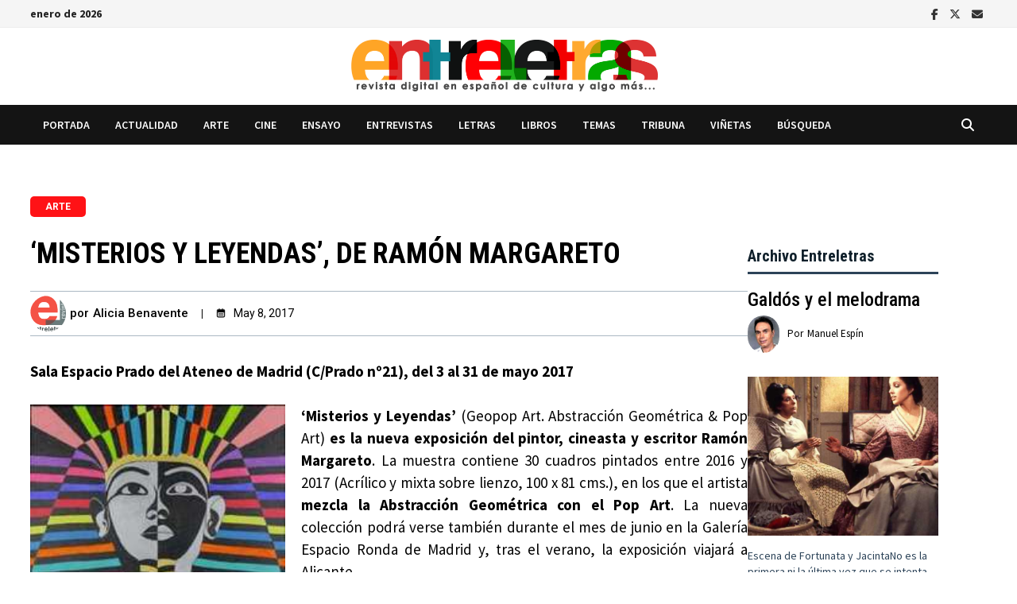

--- FILE ---
content_type: text/html; charset=UTF-8
request_url: https://www.entreletras.eu/arte/misterios-y-leyendas-de-ramon-margareto/
body_size: 38358
content:
<!doctype html>
<html lang="es" itemscope itemtype="https://schema.org/BlogPosting">
<head>
	<meta charset="UTF-8">
	<meta name="viewport" content="width=device-width, initial-scale=1">
	<link rel="profile" href="https://gmpg.org/xfn/11">

	<title>&#8216;Misterios y leyendas&#8217;, de Ramón Margareto &#8211; Entreletras</title>
<meta name='robots' content='max-image-preview:large' />
<link rel='dns-prefetch' href='//fonts.googleapis.com' />
<link rel="alternate" type="application/rss+xml" title="Entreletras &raquo; Feed" href="https://www.entreletras.eu/feed/" />
<link rel="alternate" type="application/rss+xml" title="Entreletras &raquo; Feed de los comentarios" href="https://www.entreletras.eu/comments/feed/" />
<link rel="alternate" title="oEmbed (JSON)" type="application/json+oembed" href="https://www.entreletras.eu/wp-json/oembed/1.0/embed?url=https%3A%2F%2Fwww.entreletras.eu%2Farte%2Fmisterios-y-leyendas-de-ramon-margareto%2F" />
<link rel="alternate" title="oEmbed (XML)" type="text/xml+oembed" href="https://www.entreletras.eu/wp-json/oembed/1.0/embed?url=https%3A%2F%2Fwww.entreletras.eu%2Farte%2Fmisterios-y-leyendas-de-ramon-margareto%2F&#038;format=xml" />
<style id='wp-img-auto-sizes-contain-inline-css' type='text/css'>
img:is([sizes=auto i],[sizes^="auto," i]){contain-intrinsic-size:3000px 1500px}
/*# sourceURL=wp-img-auto-sizes-contain-inline-css */
</style>
<style id='wp-emoji-styles-inline-css' type='text/css'>

	img.wp-smiley, img.emoji {
		display: inline !important;
		border: none !important;
		box-shadow: none !important;
		height: 1em !important;
		width: 1em !important;
		margin: 0 0.07em !important;
		vertical-align: -0.1em !important;
		background: none !important;
		padding: 0 !important;
	}
/*# sourceURL=wp-emoji-styles-inline-css */
</style>
<style id='wp-block-library-inline-css' type='text/css'>
:root{--wp-block-synced-color:#7a00df;--wp-block-synced-color--rgb:122,0,223;--wp-bound-block-color:var(--wp-block-synced-color);--wp-editor-canvas-background:#ddd;--wp-admin-theme-color:#007cba;--wp-admin-theme-color--rgb:0,124,186;--wp-admin-theme-color-darker-10:#006ba1;--wp-admin-theme-color-darker-10--rgb:0,107,160.5;--wp-admin-theme-color-darker-20:#005a87;--wp-admin-theme-color-darker-20--rgb:0,90,135;--wp-admin-border-width-focus:2px}@media (min-resolution:192dpi){:root{--wp-admin-border-width-focus:1.5px}}.wp-element-button{cursor:pointer}:root .has-very-light-gray-background-color{background-color:#eee}:root .has-very-dark-gray-background-color{background-color:#313131}:root .has-very-light-gray-color{color:#eee}:root .has-very-dark-gray-color{color:#313131}:root .has-vivid-green-cyan-to-vivid-cyan-blue-gradient-background{background:linear-gradient(135deg,#00d084,#0693e3)}:root .has-purple-crush-gradient-background{background:linear-gradient(135deg,#34e2e4,#4721fb 50%,#ab1dfe)}:root .has-hazy-dawn-gradient-background{background:linear-gradient(135deg,#faaca8,#dad0ec)}:root .has-subdued-olive-gradient-background{background:linear-gradient(135deg,#fafae1,#67a671)}:root .has-atomic-cream-gradient-background{background:linear-gradient(135deg,#fdd79a,#004a59)}:root .has-nightshade-gradient-background{background:linear-gradient(135deg,#330968,#31cdcf)}:root .has-midnight-gradient-background{background:linear-gradient(135deg,#020381,#2874fc)}:root{--wp--preset--font-size--normal:16px;--wp--preset--font-size--huge:42px}.has-regular-font-size{font-size:1em}.has-larger-font-size{font-size:2.625em}.has-normal-font-size{font-size:var(--wp--preset--font-size--normal)}.has-huge-font-size{font-size:var(--wp--preset--font-size--huge)}.has-text-align-center{text-align:center}.has-text-align-left{text-align:left}.has-text-align-right{text-align:right}.has-fit-text{white-space:nowrap!important}#end-resizable-editor-section{display:none}.aligncenter{clear:both}.items-justified-left{justify-content:flex-start}.items-justified-center{justify-content:center}.items-justified-right{justify-content:flex-end}.items-justified-space-between{justify-content:space-between}.screen-reader-text{border:0;clip-path:inset(50%);height:1px;margin:-1px;overflow:hidden;padding:0;position:absolute;width:1px;word-wrap:normal!important}.screen-reader-text:focus{background-color:#ddd;clip-path:none;color:#444;display:block;font-size:1em;height:auto;left:5px;line-height:normal;padding:15px 23px 14px;text-decoration:none;top:5px;width:auto;z-index:100000}html :where(.has-border-color){border-style:solid}html :where([style*=border-top-color]){border-top-style:solid}html :where([style*=border-right-color]){border-right-style:solid}html :where([style*=border-bottom-color]){border-bottom-style:solid}html :where([style*=border-left-color]){border-left-style:solid}html :where([style*=border-width]){border-style:solid}html :where([style*=border-top-width]){border-top-style:solid}html :where([style*=border-right-width]){border-right-style:solid}html :where([style*=border-bottom-width]){border-bottom-style:solid}html :where([style*=border-left-width]){border-left-style:solid}html :where(img[class*=wp-image-]){height:auto;max-width:100%}:where(figure){margin:0 0 1em}html :where(.is-position-sticky){--wp-admin--admin-bar--position-offset:var(--wp-admin--admin-bar--height,0px)}@media screen and (max-width:600px){html :where(.is-position-sticky){--wp-admin--admin-bar--position-offset:0px}}

/*# sourceURL=wp-block-library-inline-css */
</style><style id='wp-block-post-author-name-inline-css' type='text/css'>
.wp-block-post-author-name{box-sizing:border-box}
/*# sourceURL=https://www.entreletras.eu/wp-includes/blocks/post-author-name/style.min.css */
</style>
<style id='wp-block-columns-inline-css' type='text/css'>
.wp-block-columns{box-sizing:border-box;display:flex;flex-wrap:wrap!important}@media (min-width:782px){.wp-block-columns{flex-wrap:nowrap!important}}.wp-block-columns{align-items:normal!important}.wp-block-columns.are-vertically-aligned-top{align-items:flex-start}.wp-block-columns.are-vertically-aligned-center{align-items:center}.wp-block-columns.are-vertically-aligned-bottom{align-items:flex-end}@media (max-width:781px){.wp-block-columns:not(.is-not-stacked-on-mobile)>.wp-block-column{flex-basis:100%!important}}@media (min-width:782px){.wp-block-columns:not(.is-not-stacked-on-mobile)>.wp-block-column{flex-basis:0;flex-grow:1}.wp-block-columns:not(.is-not-stacked-on-mobile)>.wp-block-column[style*=flex-basis]{flex-grow:0}}.wp-block-columns.is-not-stacked-on-mobile{flex-wrap:nowrap!important}.wp-block-columns.is-not-stacked-on-mobile>.wp-block-column{flex-basis:0;flex-grow:1}.wp-block-columns.is-not-stacked-on-mobile>.wp-block-column[style*=flex-basis]{flex-grow:0}:where(.wp-block-columns){margin-bottom:1.75em}:where(.wp-block-columns.has-background){padding:1.25em 2.375em}.wp-block-column{flex-grow:1;min-width:0;overflow-wrap:break-word;word-break:break-word}.wp-block-column.is-vertically-aligned-top{align-self:flex-start}.wp-block-column.is-vertically-aligned-center{align-self:center}.wp-block-column.is-vertically-aligned-bottom{align-self:flex-end}.wp-block-column.is-vertically-aligned-stretch{align-self:stretch}.wp-block-column.is-vertically-aligned-bottom,.wp-block-column.is-vertically-aligned-center,.wp-block-column.is-vertically-aligned-top{width:100%}
/*# sourceURL=https://www.entreletras.eu/wp-includes/blocks/columns/style.min.css */
</style>
<style id='wp-block-spacer-inline-css' type='text/css'>
.wp-block-spacer{clear:both}
/*# sourceURL=https://www.entreletras.eu/wp-includes/blocks/spacer/style.min.css */
</style>
<style id='global-styles-inline-css' type='text/css'>
:root{--wp--preset--aspect-ratio--square: 1;--wp--preset--aspect-ratio--4-3: 4/3;--wp--preset--aspect-ratio--3-4: 3/4;--wp--preset--aspect-ratio--3-2: 3/2;--wp--preset--aspect-ratio--2-3: 2/3;--wp--preset--aspect-ratio--16-9: 16/9;--wp--preset--aspect-ratio--9-16: 9/16;--wp--preset--color--black: #000000;--wp--preset--color--cyan-bluish-gray: #abb8c3;--wp--preset--color--white: #ffffff;--wp--preset--color--pale-pink: #f78da7;--wp--preset--color--vivid-red: #cf2e2e;--wp--preset--color--luminous-vivid-orange: #ff6900;--wp--preset--color--luminous-vivid-amber: #fcb900;--wp--preset--color--light-green-cyan: #7bdcb5;--wp--preset--color--vivid-green-cyan: #00d084;--wp--preset--color--pale-cyan-blue: #8ed1fc;--wp--preset--color--vivid-cyan-blue: #0693e3;--wp--preset--color--vivid-purple: #9b51e0;--wp--preset--gradient--vivid-cyan-blue-to-vivid-purple: linear-gradient(135deg,rgb(6,147,227) 0%,rgb(155,81,224) 100%);--wp--preset--gradient--light-green-cyan-to-vivid-green-cyan: linear-gradient(135deg,rgb(122,220,180) 0%,rgb(0,208,130) 100%);--wp--preset--gradient--luminous-vivid-amber-to-luminous-vivid-orange: linear-gradient(135deg,rgb(252,185,0) 0%,rgb(255,105,0) 100%);--wp--preset--gradient--luminous-vivid-orange-to-vivid-red: linear-gradient(135deg,rgb(255,105,0) 0%,rgb(207,46,46) 100%);--wp--preset--gradient--very-light-gray-to-cyan-bluish-gray: linear-gradient(135deg,rgb(238,238,238) 0%,rgb(169,184,195) 100%);--wp--preset--gradient--cool-to-warm-spectrum: linear-gradient(135deg,rgb(74,234,220) 0%,rgb(151,120,209) 20%,rgb(207,42,186) 40%,rgb(238,44,130) 60%,rgb(251,105,98) 80%,rgb(254,248,76) 100%);--wp--preset--gradient--blush-light-purple: linear-gradient(135deg,rgb(255,206,236) 0%,rgb(152,150,240) 100%);--wp--preset--gradient--blush-bordeaux: linear-gradient(135deg,rgb(254,205,165) 0%,rgb(254,45,45) 50%,rgb(107,0,62) 100%);--wp--preset--gradient--luminous-dusk: linear-gradient(135deg,rgb(255,203,112) 0%,rgb(199,81,192) 50%,rgb(65,88,208) 100%);--wp--preset--gradient--pale-ocean: linear-gradient(135deg,rgb(255,245,203) 0%,rgb(182,227,212) 50%,rgb(51,167,181) 100%);--wp--preset--gradient--electric-grass: linear-gradient(135deg,rgb(202,248,128) 0%,rgb(113,206,126) 100%);--wp--preset--gradient--midnight: linear-gradient(135deg,rgb(2,3,129) 0%,rgb(40,116,252) 100%);--wp--preset--font-size--small: 13px;--wp--preset--font-size--medium: 20px;--wp--preset--font-size--large: 36px;--wp--preset--font-size--x-large: 42px;--wp--preset--spacing--20: 0.44rem;--wp--preset--spacing--30: 0.67rem;--wp--preset--spacing--40: 1rem;--wp--preset--spacing--50: 1.5rem;--wp--preset--spacing--60: 2.25rem;--wp--preset--spacing--70: 3.38rem;--wp--preset--spacing--80: 5.06rem;--wp--preset--shadow--natural: 6px 6px 9px rgba(0, 0, 0, 0.2);--wp--preset--shadow--deep: 12px 12px 50px rgba(0, 0, 0, 0.4);--wp--preset--shadow--sharp: 6px 6px 0px rgba(0, 0, 0, 0.2);--wp--preset--shadow--outlined: 6px 6px 0px -3px rgb(255, 255, 255), 6px 6px rgb(0, 0, 0);--wp--preset--shadow--crisp: 6px 6px 0px rgb(0, 0, 0);}:where(.is-layout-flex){gap: 0.5em;}:where(.is-layout-grid){gap: 0.5em;}body .is-layout-flex{display: flex;}.is-layout-flex{flex-wrap: wrap;align-items: center;}.is-layout-flex > :is(*, div){margin: 0;}body .is-layout-grid{display: grid;}.is-layout-grid > :is(*, div){margin: 0;}:where(.wp-block-columns.is-layout-flex){gap: 2em;}:where(.wp-block-columns.is-layout-grid){gap: 2em;}:where(.wp-block-post-template.is-layout-flex){gap: 1.25em;}:where(.wp-block-post-template.is-layout-grid){gap: 1.25em;}.has-black-color{color: var(--wp--preset--color--black) !important;}.has-cyan-bluish-gray-color{color: var(--wp--preset--color--cyan-bluish-gray) !important;}.has-white-color{color: var(--wp--preset--color--white) !important;}.has-pale-pink-color{color: var(--wp--preset--color--pale-pink) !important;}.has-vivid-red-color{color: var(--wp--preset--color--vivid-red) !important;}.has-luminous-vivid-orange-color{color: var(--wp--preset--color--luminous-vivid-orange) !important;}.has-luminous-vivid-amber-color{color: var(--wp--preset--color--luminous-vivid-amber) !important;}.has-light-green-cyan-color{color: var(--wp--preset--color--light-green-cyan) !important;}.has-vivid-green-cyan-color{color: var(--wp--preset--color--vivid-green-cyan) !important;}.has-pale-cyan-blue-color{color: var(--wp--preset--color--pale-cyan-blue) !important;}.has-vivid-cyan-blue-color{color: var(--wp--preset--color--vivid-cyan-blue) !important;}.has-vivid-purple-color{color: var(--wp--preset--color--vivid-purple) !important;}.has-black-background-color{background-color: var(--wp--preset--color--black) !important;}.has-cyan-bluish-gray-background-color{background-color: var(--wp--preset--color--cyan-bluish-gray) !important;}.has-white-background-color{background-color: var(--wp--preset--color--white) !important;}.has-pale-pink-background-color{background-color: var(--wp--preset--color--pale-pink) !important;}.has-vivid-red-background-color{background-color: var(--wp--preset--color--vivid-red) !important;}.has-luminous-vivid-orange-background-color{background-color: var(--wp--preset--color--luminous-vivid-orange) !important;}.has-luminous-vivid-amber-background-color{background-color: var(--wp--preset--color--luminous-vivid-amber) !important;}.has-light-green-cyan-background-color{background-color: var(--wp--preset--color--light-green-cyan) !important;}.has-vivid-green-cyan-background-color{background-color: var(--wp--preset--color--vivid-green-cyan) !important;}.has-pale-cyan-blue-background-color{background-color: var(--wp--preset--color--pale-cyan-blue) !important;}.has-vivid-cyan-blue-background-color{background-color: var(--wp--preset--color--vivid-cyan-blue) !important;}.has-vivid-purple-background-color{background-color: var(--wp--preset--color--vivid-purple) !important;}.has-black-border-color{border-color: var(--wp--preset--color--black) !important;}.has-cyan-bluish-gray-border-color{border-color: var(--wp--preset--color--cyan-bluish-gray) !important;}.has-white-border-color{border-color: var(--wp--preset--color--white) !important;}.has-pale-pink-border-color{border-color: var(--wp--preset--color--pale-pink) !important;}.has-vivid-red-border-color{border-color: var(--wp--preset--color--vivid-red) !important;}.has-luminous-vivid-orange-border-color{border-color: var(--wp--preset--color--luminous-vivid-orange) !important;}.has-luminous-vivid-amber-border-color{border-color: var(--wp--preset--color--luminous-vivid-amber) !important;}.has-light-green-cyan-border-color{border-color: var(--wp--preset--color--light-green-cyan) !important;}.has-vivid-green-cyan-border-color{border-color: var(--wp--preset--color--vivid-green-cyan) !important;}.has-pale-cyan-blue-border-color{border-color: var(--wp--preset--color--pale-cyan-blue) !important;}.has-vivid-cyan-blue-border-color{border-color: var(--wp--preset--color--vivid-cyan-blue) !important;}.has-vivid-purple-border-color{border-color: var(--wp--preset--color--vivid-purple) !important;}.has-vivid-cyan-blue-to-vivid-purple-gradient-background{background: var(--wp--preset--gradient--vivid-cyan-blue-to-vivid-purple) !important;}.has-light-green-cyan-to-vivid-green-cyan-gradient-background{background: var(--wp--preset--gradient--light-green-cyan-to-vivid-green-cyan) !important;}.has-luminous-vivid-amber-to-luminous-vivid-orange-gradient-background{background: var(--wp--preset--gradient--luminous-vivid-amber-to-luminous-vivid-orange) !important;}.has-luminous-vivid-orange-to-vivid-red-gradient-background{background: var(--wp--preset--gradient--luminous-vivid-orange-to-vivid-red) !important;}.has-very-light-gray-to-cyan-bluish-gray-gradient-background{background: var(--wp--preset--gradient--very-light-gray-to-cyan-bluish-gray) !important;}.has-cool-to-warm-spectrum-gradient-background{background: var(--wp--preset--gradient--cool-to-warm-spectrum) !important;}.has-blush-light-purple-gradient-background{background: var(--wp--preset--gradient--blush-light-purple) !important;}.has-blush-bordeaux-gradient-background{background: var(--wp--preset--gradient--blush-bordeaux) !important;}.has-luminous-dusk-gradient-background{background: var(--wp--preset--gradient--luminous-dusk) !important;}.has-pale-ocean-gradient-background{background: var(--wp--preset--gradient--pale-ocean) !important;}.has-electric-grass-gradient-background{background: var(--wp--preset--gradient--electric-grass) !important;}.has-midnight-gradient-background{background: var(--wp--preset--gradient--midnight) !important;}.has-small-font-size{font-size: var(--wp--preset--font-size--small) !important;}.has-medium-font-size{font-size: var(--wp--preset--font-size--medium) !important;}.has-large-font-size{font-size: var(--wp--preset--font-size--large) !important;}.has-x-large-font-size{font-size: var(--wp--preset--font-size--x-large) !important;}
:where(.wp-block-columns.is-layout-flex){gap: 2em;}:where(.wp-block-columns.is-layout-grid){gap: 2em;}
/*# sourceURL=global-styles-inline-css */
</style>
<style id='core-block-supports-inline-css' type='text/css'>
.wp-container-core-columns-is-layout-9d6595d7{flex-wrap:nowrap;}
/*# sourceURL=core-block-supports-inline-css */
</style>

<style id='classic-theme-styles-inline-css' type='text/css'>
/*! This file is auto-generated */
.wp-block-button__link{color:#fff;background-color:#32373c;border-radius:9999px;box-shadow:none;text-decoration:none;padding:calc(.667em + 2px) calc(1.333em + 2px);font-size:1.125em}.wp-block-file__button{background:#32373c;color:#fff;text-decoration:none}
/*# sourceURL=/wp-includes/css/classic-themes.min.css */
</style>
<link rel='stylesheet' id='editorskit-frontend-css' href='https://www.entreletras.eu/wp-content/plugins/block-options/build/style.build.css?ver=new' type='text/css' media='all' />
<link rel='stylesheet' id='pgc-simply-gallery-plugin-lightbox-style-css' href='https://www.entreletras.eu/wp-content/plugins/simply-gallery-block/plugins/pgc_sgb_lightbox.min.style.css?ver=3.3.1' type='text/css' media='all' />
<style id='wpxpo-global-style-inline-css' type='text/css'>
:root { --preset-color1: #037fff --preset-color2: #026fe0 --preset-color3: #071323 --preset-color4: #132133 --preset-color5: #34495e --preset-color6: #787676 --preset-color7: #f0f2f3 --preset-color8: #f8f9fa --preset-color9: #ffffff }
/*# sourceURL=wpxpo-global-style-inline-css */
</style>
<style id='ultp-preset-colors-style-inline-css' type='text/css'>
:root { --postx_preset_Base_1_color: #ffffff; --postx_preset_Base_2_color: #ecf3f8; --postx_preset_Base_3_color: #B4C2D6; --postx_preset_Primary_color: #2890e8; --postx_preset_Secondary_color: #6cb0f4; --postx_preset_Tertiary_color: #1D3347; --postx_preset_Contrast_3_color: #4B586C; --postx_preset_Contrast_2_color: #2c4358; --postx_preset_Contrast_1_color: #10202b; --postx_preset_Over_Primary_color: #ffffff;  }
/*# sourceURL=ultp-preset-colors-style-inline-css */
</style>
<style id='ultp-preset-gradient-style-inline-css' type='text/css'>
:root { --postx_preset_Primary_to_Secondary_to_Right_gradient: linear-gradient(90deg, var(--postx_preset_Primary_color) 0%, var(--postx_preset_Secondary_color) 100%); --postx_preset_Primary_to_Secondary_to_Bottom_gradient: linear-gradient(180deg, var(--postx_preset_Primary_color) 0%, var(--postx_preset_Secondary_color) 100%); --postx_preset_Secondary_to_Primary_to_Right_gradient: linear-gradient(90deg, var(--postx_preset_Secondary_color) 0%, var(--postx_preset_Primary_color) 100%); --postx_preset_Secondary_to_Primary_to_Bottom_gradient: linear-gradient(180deg, var(--postx_preset_Secondary_color) 0%, var(--postx_preset_Primary_color) 100%); --postx_preset_Cold_Evening_gradient: linear-gradient(0deg, rgb(12, 52, 131) 0%, rgb(162, 182, 223) 100%, rgb(107, 140, 206) 100%, rgb(162, 182, 223) 100%); --postx_preset_Purple_Division_gradient: linear-gradient(0deg, rgb(112, 40, 228) 0%, rgb(229, 178, 202) 100%); --postx_preset_Over_Sun_gradient: linear-gradient(60deg, rgb(171, 236, 214) 0%, rgb(251, 237, 150) 100%); --postx_preset_Morning_Salad_gradient: linear-gradient(-255deg, rgb(183, 248, 219) 0%, rgb(80, 167, 194) 100%); --postx_preset_Fabled_Sunset_gradient: linear-gradient(-270deg, rgb(35, 21, 87) 0%, rgb(68, 16, 122) 29%, rgb(255, 19, 97) 67%, rgb(255, 248, 0) 100%);  }
/*# sourceURL=ultp-preset-gradient-style-inline-css */
</style>
<style id='ultp-preset-typo-style-inline-css' type='text/css'>
@import url('https://fonts.googleapis.com/css?family=Roboto:100,100i,300,300i,400,400i,500,500i,700,700i,900,900i'); :root { --postx_preset_Heading_typo_font_family: Roboto; --postx_preset_Heading_typo_font_family_type: sans-serif; --postx_preset_Heading_typo_font_weight: 500; --postx_preset_Heading_typo_text_transform: capitalize; --postx_preset_Body_and_Others_typo_font_family: Roboto; --postx_preset_Body_and_Others_typo_font_family_type: sans-serif; --postx_preset_Body_and_Others_typo_font_weight: 400; --postx_preset_Body_and_Others_typo_text_transform: lowercase; --postx_preset_body_typo_font_size_lg: 16px; --postx_preset_paragraph_1_typo_font_size_lg: 12px; --postx_preset_paragraph_2_typo_font_size_lg: 12px; --postx_preset_paragraph_3_typo_font_size_lg: 12px; --postx_preset_heading_h1_typo_font_size_lg: 42px; --postx_preset_heading_h2_typo_font_size_lg: 36px; --postx_preset_heading_h3_typo_font_size_lg: 30px; --postx_preset_heading_h4_typo_font_size_lg: 24px; --postx_preset_heading_h5_typo_font_size_lg: 20px; --postx_preset_heading_h6_typo_font_size_lg: 16px; }
/*# sourceURL=ultp-preset-typo-style-inline-css */
</style>
<link rel='stylesheet' id='ultp-style-css' href='https://www.entreletras.eu/wp-content/plugins/ultimate-post/assets/css/style.min.css?ver=5.0.4' type='text/css' media='all' />
<style id='ultp-post-19892-inline-css' type='text/css'>
@import url('https://fonts.googleapis.com/css?family=Roboto:700:700,700,500,400,400,400,400,400,400,700,400,700,700,400,700,700,500,500,700,500,700');@import url('https://fonts.googleapis.com/css?family=Roboto+Condensed:700:700,700,500,400,400,400,400,400,400,700,400,700,700,400,700,700,500,500,700,500,700');@import url('https://fonts.googleapis.com/css?family=Roboto:500:700,700,500,400,400,400,400,400,400,700,400,700,700,400,700,700,500,500,700,500,700');@import url('https://fonts.googleapis.com/css?family=Roboto:400:700,700,500,400,400,400,400,400,400,700,400,700,700,400,700,700,500,500,700,500,700');@import url('https://fonts.googleapis.com/css?family=Roboto+Condensed:400:700,700,500,400,400,400,400,400,400,700,400,700,700,400,700,700,500,500,700,500,700');.ultp-block-f8db56 .ultp-category-list { border-radius:5px 5px 5px 5px; }.ultp-block-f8db56 .ultp-category-list{font-size:12px;letter-spacing:0px;}.ultp-block-f8db56 .ultp-category-list:not(:first-child) {margin-left:15px}.ultp-block-f8db56 .ultp-category-list { padding:4px 19px 4px 19px }.ultp-block-f8db56 .ultp-builder-category {justify-content:flex-start}.ultp-block-f8db56 .cat-builder-content a, .ultp-block-f8db56 .cat-builder-content {color:rgba(255,255,255,1) !important;}.ultp-block-f8db56 .ultp-category-list{background-color: rgba(255,18,22,1);}.ultp-block-f8db56 .ultp-category-list{ border-color:  #e2e2e2; border-style: solid; border-width: 0px 0px 0px 0px; }.ultp-block-f8db56 .ultp-builder-category .cat-builder-content > a:hover { color:#ffffff !important; }.ultp-block-f8db56 .ultp-category-list:hover{background-color: #000000;}.ultp-block-f8db56 .ultp-category-list:hover{ border-color:  #323232; border-style: solid; border-width: 0px 0px 0px 0px; }.ultp-block-f8db56 .ultp-category-list{font-family:Roboto,sans-serif;font-weight:700;text-transform:uppercase;text-decoration:none;}@media (min-width: 992px) {}@media only screen and (max-width: 991px) and (min-width: 768px) {}@media (max-width: 767px) {}.ultp-block-ec565c .ultp-builder-title { margin:0 } .ultp-block-ec565c .ultp-builder-title , .edit-post-visual-editor .ultp-block-ec565c .ultp-builder-title{font-size:36px;}.ultp-block-ec565c .ultp-builder-title {text-align:left;}.ultp-block-ec565c .ultp-builder-title, .edit-post-visual-editor .ultp-block-ec565c .ultp-builder-title {color:#000000;}.ultp-block-ec565c .ultp-builder-title { margin:0 } .ultp-block-ec565c .ultp-builder-title , .edit-post-visual-editor .ultp-block-ec565c .ultp-builder-title{font-family:Roboto Condensed,sans-serif;font-weight:700;font-style:normal;text-transform:uppercase;text-decoration:none;}@media (min-width: 992px) {}@media only screen and (max-width: 991px) and (min-width: 768px) {}@media (max-width: 767px) {}.ultp-block-cc5851 .ultp-meta-separator::after {margin: 0 16px;}.ultp-block-cc5851  .ultp-advance-post-meta div > span > span{font-size:15px;line-height:20px !important;}.ultp-block-cc5851 .ultp-advance-post-meta span.ultp-auth-name, 
        .ultp-block-cc5851 .ultp-advance-post-meta span.ultp-auth-heading, 
        .ultp-block-cc5851 .ultp-advance-post-meta a.ultp-auth-name{font-size:15px;}.ultp-block-cc5851 .ultp-auth-heading img { width:45px; height:45px }.ultp-block-cc5851 .ultp-auth-heading img { border-radius:50px }.ultp-block-cc5851 .ultp-auth-heading img { margin-right:5px }.ultp-block-cc5851 .ultp-auth-heading .ultp-auth-label { margin-right:5px; }.ultp-block-cc5851 .ultp-advance-post-meta span.ultp-date-meta > span{font-size:14px;}.ultp-block-cc5851 .ultp-date-icon svg { width:12px; height:12px }.ultp-block-cc5851 .ultp-date-icon svg { margin-right:10px }.ultp-block-cc5851 .ultp-advance-post-meta span.ultp-comment-count, 
        .ultp-block-cc5851 .ultp-advance-post-meta span.ultp-comment-label{font-size:13px;line-height:20px !important;}.ultp-block-cc5851 .ultp-advance-post-meta span.ultp-view-count, 
        .ultp-block-cc5851 .ultp-advance-post-meta span.ultp-view-label{font-size:13px;}.ultp-block-cc5851 .ultp-advance-post-meta span.ultp-readTime-wrap *{font-size:13px;}.ultp-block-cc5851 .ultp-advance-post-meta span.ultp-post-cat a, 
        .ultp-block-cc5851 .ultp-advance-post-meta span.ultp-cat-label{font-size:12px;}.ultp-block-cc5851 .ultp-post-cat a:not(:first-child) { margin-left:6px }.ultp-block-cc5851 .ultp-advance-post-meta span.ultp-post-tag a, 
        .ultp-block-cc5851 .ultp-advance-post-meta span.ultp-tag-label{font-size:13px;}.ultp-block-cc5851 .ultp-post-tag a:not(:first-child) { margin-left:7px;}.ultp-block-cc5851 .ultp-tag-label { margin-right:15px;}.ultp-block-cc5851 .ultp-block-wrapper { margin:10px 0px 30px 0px; }.ultp-block-cc5851 .ultp-block-wrapper { padding:5px 0px 5px 0px; }.ultp-block-cc5851 .ultp-block-wrapper .ultp-advance-post-meta, 
          .ultp-block-cc5851 .ultp-contentMeta > div { justify-content:left; }.ultp-block-cc5851 .ultp-advance-post-meta  span { color:#000000;}.ultp-block-cc5851  .ultp-advance-post-meta div > span > span{}.ultp-block-cc5851 .ultp-advance-post-meta span.ultp-auth-name, 
      .ultp-block-cc5851 .ultp-advance-post-meta a.ultp-auth-name { color:#000000 }.ultp-block-cc5851 .ultp-advance-post-meta span.ultp-auth-name:hover, 
        .ultp-block-cc5851 .ultp-advance-post-meta a.ultp-auth-name:hover { color:#000000 }.ultp-block-cc5851 .ultp-advance-post-meta span.ultp-auth-name, 
        .ultp-block-cc5851 .ultp-advance-post-meta span.ultp-auth-heading, 
        .ultp-block-cc5851 .ultp-advance-post-meta a.ultp-auth-name{font-family:Roboto,sans-serif;font-weight:500;}.ultp-block-cc5851 .ultp-advance-post-meta span.ultp-auth-heading .ultp-auth-label { color:#000000 }.ultp-block-cc5851 .ultp-advance-post-meta span.ultp-date-meta span.ultp-post-date__val { color:#000000 }.ultp-block-cc5851 .ultp-advance-post-meta span.ultp-date-meta > span{font-family:Roboto,sans-serif;font-weight:400;}.ultp-block-cc5851 .ultp-date-icon svg { fill:#000000; stroke:#000000; }.ultp-block-cc5851 .ultp-advance-post-meta span.ultp-comment-count { color:rgba(161,203,191,1) }.ultp-block-cc5851 .ultp-advance-post-meta span.ultp-comment-count, 
        .ultp-block-cc5851 .ultp-advance-post-meta span.ultp-comment-label{font-family:Roboto,sans-serif;font-weight:400;}.ultp-block-cc5851 .ultp-advance-post-meta span.ultp-comment-label { color:rgba(161,203,191,1) }.ultp-block-cc5851 .ultp-comment-label {order: -1;margin-right: 5px;}.ultp-block-cc5851 .ultp-advance-post-meta span.ultp-view-count { color:#000000 }.ultp-block-cc5851 .ultp-advance-post-meta span.ultp-view-count:hover { color:#000000 }.ultp-block-cc5851 .ultp-advance-post-meta span.ultp-view-count, 
        .ultp-block-cc5851 .ultp-advance-post-meta span.ultp-view-label{font-family:Roboto,sans-serif;font-weight:400;}.ultp-block-cc5851 .ultp-advance-post-meta span.ultp-view-label { color:#000000 }.ultp-block-cc5851 .ultp-view-label {order: -1;margin-right: 5px;}.ultp-block-cc5851 .ultp-advance-post-meta span.ultp-readTime-wrap { color:rgba(161,203,191,1) }.ultp-block-cc5851 .ultp-advance-post-meta span.ultp-readTime-wrap *{font-family:Roboto,sans-serif;font-weight:400;}.ultp-block-cc5851 .ultp-read-label {order: 0; margin-left: 5px;}.ultp-block-cc5851 .ultp-advance-post-meta span.ultp-post-cat a { color:rgba(161,203,191,1) }.ultp-block-cc5851 .ultp-advance-post-meta span.ultp-post-cat a, 
        .ultp-block-cc5851 .ultp-advance-post-meta span.ultp-cat-label{font-family:Roboto,sans-serif;font-weight:400;text-decoration:none;}.ultp-block-cc5851 .ultp-advance-post-meta span.ultp-post-tag a { color:var(--postx_preset_Contrast_2_color) }.ultp-block-cc5851 .ultp-advance-post-meta span.ultp-post-tag a:hover { color:var(--postx_preset_Contrast_1_color) }.ultp-block-cc5851 .ultp-advance-post-meta span.ultp-post-tag a, 
        .ultp-block-cc5851 .ultp-advance-post-meta span.ultp-tag-label{font-family:Roboto,sans-serif;font-weight:400;text-decoration:none;}.ultp-block-cc5851 .ultp-advance-post-meta span.ultp-tag-label { color:var(--postx_preset_Contrast_2_color) }.ultp-block-cc5851 .ultp-block-wrapper{ border-color:  #abb8c3; border-style: solid; border-width: 1px 0px 1px 0px; }@media (min-width: 992px) {}@media only screen and (max-width: 991px) and (min-width: 768px) {}@media (max-width: 767px) {}.ultp-block-1a04dc >  .ultp-block-wrapper .ultp-builder-content, .ultp-block-1a04dc > .ultp-block-wrapper .ultp-builder-content p {color:#000000 ;}.ultp-block-1a04dc > .ultp-block-wrapper .ultp-builder-content {margin:0 auto }@media (min-width: 992px) {}@media only screen and (max-width: 991px) and (min-width: 768px) {}@media (max-width: 767px) {}.ultp-block-3ac18d .ultp-heading-wrap .ultp-heading-inner, .ultp-block-3ac18d .ultp-heading-wrap .ultp-heading-inner a{font-size:14px;}.ultp-block-3ac18d .ultp-heading-wrap { margin-top:0; margin-bottom:11px; }@media (max-width: 991px) {.ultp-block-3ac18d .ultp-heading-wrap { margin-top:0; margin-bottom:10px; }}.ultp-block-3ac18d .ultp-heading-inner,
          .ultp-block-3ac18d .ultp-sub-heading-inner{ text-align:left; margin-right: auto !important; }.ultp-block-3ac18d .ultp-heading-wrap .ultp-heading-inner, .ultp-block-3ac18d .ultp-heading-wrap .ultp-heading-inner a{font-family:Roboto,sans-serif;font-weight:700;text-transform:uppercase;text-decoration:none;}.ultp-block-3ac18d .ultp-heading-inner span { color:#000000; }@media (min-width: 992px) {}@media only screen and (max-width: 991px) and (min-width: 768px) {}@media (max-width: 767px) {}.ultp-block-2371ed .ultp-post-share-item a .ultp-post-share-item-label{font-size:18px;}.ultp-block-2371ed .ultp-post-share-item .ultp-post-share-item-icon svg { height:21px !important; width:21px !important;}.ultp-block-2371ed .ultp-post-share-item a { border-radius:20px 20px 20px 20px; }.ultp-block-2371ed .ultp-post-share-item-inner-block .ultp-post-share-item a { padding:11px 11px 11px 11px !important; }.ultp-block-2371ed .ultp-post-share-item-inner-block .ultp-post-share-item {margin:0px 10px 0px 0px !important; }.ultp-block-2371ed .ultp-post-share-count-section { margin:0px 15px 0px 0px }.ultp-block-2371ed .ultp-post-share-item-icon svg { fill:var(--postx_preset_Over_Primary_color); }
      .ultp-block-2371ed  .ultp-post-share-item-label { color:var(--postx_preset_Over_Primary_color) }.ultp-block-2371ed .ultp-post-share-item a { background-color: var(--postx_preset_Primary_color); }.ultp-block-2371ed .ultp-post-share-item:hover .ultp-post-share-item-icon svg { fill:var(--postx_preset_Over_Primary_color); }
        .ultp-block-2371ed .ultp-post-share-item:hover .ultp-post-share-item-label{ color:var(--postx_preset_Over_Primary_color) }.ultp-block-2371ed .ultp-post-share-item a:hover { background-color:var(--postx_preset_Secondary_color); } .ultp-block-2371ed .ultp-repeat-0.ultp-post-share-item a .ultp-post-share-item-icon svg { fill:#fff !important; }
              .ultp-block-2371ed .ultp-repeat-0.ultp-post-share-item .ultp-post-share-item-label { color:#fff }.ultp-block-2371ed .ultp-repeat-1.ultp-post-share-item a .ultp-post-share-item-icon svg { fill:#fff !important; }
              .ultp-block-2371ed .ultp-repeat-1.ultp-post-share-item .ultp-post-share-item-label { color:#fff }.ultp-block-2371ed .ultp-repeat-2.ultp-post-share-item a .ultp-post-share-item-icon svg { fill:#fff !important; }
              .ultp-block-2371ed .ultp-repeat-2.ultp-post-share-item .ultp-post-share-item-label { color:#fff }.ultp-block-2371ed .ultp-repeat-3.ultp-post-share-item a .ultp-post-share-item-icon svg { fill:#fff !important; }
              .ultp-block-2371ed .ultp-repeat-3.ultp-post-share-item .ultp-post-share-item-label { color:#fff }.ultp-block-2371ed .ultp-repeat-4.ultp-post-share-item a .ultp-post-share-item-icon svg { fill:#fff !important; }
              .ultp-block-2371ed .ultp-repeat-4.ultp-post-share-item .ultp-post-share-item-label { color:#fff }.ultp-block-2371ed .ultp-repeat-0.ultp-post-share-item:hover .ultp-post-share-item-icon svg { fill:rgba(255,255,255,1) !important; }
              .ultp-block-2371ed .ultp-repeat-0.ultp-post-share-item:hover .ultp-post-share-item-label{ color:rgba(255,255,255,1) }.ultp-block-2371ed .ultp-repeat-1.ultp-post-share-item:hover .ultp-post-share-item-icon svg { fill:#ffffff !important; }
              .ultp-block-2371ed .ultp-repeat-1.ultp-post-share-item:hover .ultp-post-share-item-label{ color:#ffffff }.ultp-block-2371ed .ultp-repeat-2.ultp-post-share-item:hover .ultp-post-share-item-icon svg { fill:rgba(255,255,255,1) !important; }
              .ultp-block-2371ed .ultp-repeat-2.ultp-post-share-item:hover .ultp-post-share-item-label{ color:rgba(255,255,255,1) }.ultp-block-2371ed .ultp-repeat-3.ultp-post-share-item:hover .ultp-post-share-item-icon svg { fill:#d2d2d2 !important; }
              .ultp-block-2371ed .ultp-repeat-3.ultp-post-share-item:hover .ultp-post-share-item-label{ color:#d2d2d2 }.ultp-block-2371ed .ultp-repeat-4.ultp-post-share-item:hover .ultp-post-share-item-icon svg { fill:rgba(255,255,255,1) !important; }
              .ultp-block-2371ed .ultp-repeat-4.ultp-post-share-item:hover .ultp-post-share-item-label{ color:rgba(255,255,255,1) }.ultp-block-2371ed .ultp-repeat-0.ultp-post-share-item a { background-color: ; }.ultp-block-2371ed .ultp-repeat-1.ultp-post-share-item a { background-color: ; }.ultp-block-2371ed .ultp-repeat-2.ultp-post-share-item a { background-color: ; }.ultp-block-2371ed .ultp-repeat-3.ultp-post-share-item a { background-color: ; }.ultp-block-2371ed .ultp-repeat-4.ultp-post-share-item a { background-color: rgba(0,215,47,1); }.ultp-block-2371ed .ultp-repeat-0.ultp-post-share-item a:hover { background-color:; }.ultp-block-2371ed .ultp-repeat-1.ultp-post-share-item a:hover { background-color:; }.ultp-block-2371ed .ultp-repeat-2.ultp-post-share-item a:hover { background-color:; }.ultp-block-2371ed .ultp-repeat-3.ultp-post-share-item a:hover { background-color:; }.ultp-block-2371ed .ultp-repeat-4.ultp-post-share-item a:hover { background-color:rgba(0,215,47,1); }.ultp-block-2371ed .ultp-post-share-item a .ultp-post-share-item-label{text-decoration:none;}.ultp-block-2371ed .ultp-post-share-layout {display: flex; align-items: center; justify-content:flex-start; width: 100%;} @media only screen and (max-width: 570px) { .ultp-post-share-layout { position: unset !important; display: flex !important; justify-content: center; } .ultp-post-share-item-inner-block { display: flex !important; } .ultp-post-share-count-section-style1:after { bottom: auto !important; transform: rotate(44deg) !important; top: 40% !important; right: -8px !important; }} @media (min-width: 992px) {}@media only screen and (max-width: 991px) and (min-width: 768px) {}@media (max-width: 767px) {}.ultp-block-b2527e .ultp-wrapper-block { padding:25px 50px 25px 25px; }.ultp-block-b2527e .ultp-wrapper-block{background-color: var(--postx_preset_Base_2_color);}@media (min-width: 992px) {}@media only screen and (max-width: 991px) and (min-width: 768px) {}@media (max-width: 767px) {}.ultp-block-ee9daf .ultp-authMeta-count .ultp-authMeta-name{font-size:0px;}.ultp-block-ee9daf .ultp-block-wrapper { text-align: center;}.ultp-block-ee9daf .ultp-authMeta-count .ultp-authMeta-avatar > img { width:71px; height:71px }.ultp-block-ee9daf .ultp-authMeta-count .ultp-authMeta-avatar > img { margin-right: 0px }.ultp-block-ee9daf .ultp-authMeta-count .ultp-authMeta-avatar > img { border-radius:54px; }@media (max-width: 767px) {.ultp-block-ee9daf .ultp-block-wrapper { text-align: left;}}.ultp-block-ee9daf .ultp-authMeta-count > .ultp-authMeta-name { color:#ffffff }.ultp-block-ee9daf .ultp-authMeta-count > .ultp-authMeta-name:hover{color:#ffffff }.ultp-block-ee9daf .ultp-authMeta-count .ultp-authMeta-name{}@media (min-width: 992px) {}@media only screen and (max-width: 991px) and (min-width: 768px) {}@media (max-width: 767px) {}.ultp-block-ced02e .ultp-heading-wrap .ultp-heading-inner, .ultp-block-ced02e .ultp-heading-wrap .ultp-heading-inner a{font-size:20px;line-height:10px !important;}.ultp-block-ced02e .ultp-heading-wrap { margin-top:0; margin-bottom:1px; }.ultp-block-ced02e .ultp-block-wrapper { margin:0px 0px 0px 0px; }.ultp-block-ced02e .ultp-block-wrapper { padding:0px 0px 0px 0px; }@media (max-width: 991px) {.ultp-block-ced02e .ultp-heading-wrap { margin-top:0; margin-bottom:10px; }}.ultp-block-ced02e .ultp-heading-inner,
          .ultp-block-ced02e .ultp-sub-heading-inner{ text-align:left; margin-right: auto !important; }.ultp-block-ced02e .ultp-heading-wrap .ultp-heading-inner, .ultp-block-ced02e .ultp-heading-wrap .ultp-heading-inner a{font-family:Roboto Condensed,sans-serif;font-weight:400;text-decoration:none;}.ultp-block-ced02e .ultp-heading-inner span { color:rgba(126,133,140,1); }.ultp-block-ced02e .ultp-heading-inner:after { background-color:#cf2e2e; }.ultp-block-ced02e .ultp-heading-inner:before { background-color:var(--postx_preset_Base_3_color); }.ultp-block-ced02e .ultp-heading-inner:before, 
          .ultp-block-ced02e .ultp-heading-inner:after { height:2px; }@media (min-width: 992px) {}@media only screen and (max-width: 991px) and (min-width: 768px) {}@media (max-width: 767px) {}.ultp-block-5136fd .ultp-nav-block-next, 
          .ultp-block-5136fd .ultp-nav-block-prev { padding:15px; }.ultp-block-5136fd .ultp-nav-block-next, 
          .ultp-block-5136fd .ultp-nav-block-prev { border-radius:4px; }.ultp-block-5136fd .ultp-block-nav .ultp-prev-title, 
          .ultp-block-5136fd .ultp-block-nav .ultp-next-title { margin:0px; }.ultp-block-5136fd .ultp-block-nav .ultp-prev-title, 
          .ultp-block-5136fd .ultp-block-nav .ultp-next-title{font-size:13px;}.ultp-block-5136fd .ultp-nav-inside .ultp-nav-text-content .ultp-nav-title{font-size:16px;line-height:22.4px !important;}.ultp-block-5136fd .ultp-nav-inside .ultp-nav-text-content {gap:0px}.ultp-block-5136fd .ultp-nav-block-next .ultp-nav-text-content {margin-right:15px} 
          .ultp-block-5136fd .ultp-nav-block-prev .ultp-nav-text-content { margin-left:15px}.ultp-block-5136fd .ultp-nav-inside .ultp-nav-text-content .ultp-nav-date{font-size:13px;}.ultp-block-5136fd .ultp-nav-inside .ultp-nav-img img{width:75px}.ultp-block-5136fd .ultp-nav-inside .ultp-nav-img img{height:75px}.ultp-block-5136fd .ultp-nav-img img { border-radius:4px; }.ultp-block-5136fd .ultp-block-nav {gap:10px}.ultp-block-5136fd .ultp-block-nav {gap:10px}.ultp-block-5136fd .ultp-icon svg{width:20px}.ultp-block-5136fd .ultp-nav-block-prev .ultp-icon svg{margin-right: 20px} 
          .ultp-block-5136fd .ultp-nav-block-next .ultp-icon svg{margin-left: 20px}.ultp-block-5136fd .ultp-nav-block-prev { text-align:left; justify-content:start;}.ultp-block-5136fd .ultp-nav-block-next { text-align:right; justify-content:end;}.ultp-block-5136fd .ultp-block-nav .ultp-prev-title, 
          .ultp-block-5136fd .ultp-block-nav .ultp-next-title { color:rgba(157,204,193,1); }.ultp-block-5136fd .ultp-block-nav .ultp-prev-title:hover, 
          .ultp-block-5136fd .ultp-block-nav .ultp-next-title:hover { color:rgba(157,204,193,0.47); }.ultp-block-5136fd .ultp-block-nav .ultp-prev-title, 
          .ultp-block-5136fd .ultp-block-nav .ultp-next-title{font-family:Roboto,sans-serif;font-weight:700;text-transform:uppercase;text-decoration:none;}.ultp-block-5136fd .ultp-nav-inside .ultp-nav-text-content .ultp-nav-title { color:rgba(76,68,58,1); }.ultp-block-5136fd .ultp-nav-inside .ultp-nav-text-content .ultp-nav-title:hover { color:rgba(201,201,201,1); }.ultp-block-5136fd .ultp-nav-inside .ultp-nav-text-content .ultp-nav-title{font-family:Roboto,sans-serif;font-weight:700;text-transform:uppercase;}.ultp-block-5136fd .ultp-nav-inside .ultp-nav-text-content .ultp-nav-date { color:rgba(167,146,121,1); }.ultp-block-5136fd .ultp-nav-inside .ultp-nav-text-content .ultp-nav-date:hover { color:rgba(166,145,119,0.44); }.ultp-block-5136fd .ultp-nav-inside .ultp-nav-text-content .ultp-nav-date{font-family:Roboto,sans-serif;font-weight:400;}.ultp-block-5136fd .ultp-nav-text-content .ultp-nav-date{ order:2; }.ultp-block-5136fd .ultp-divider {background-color:var(--postx_preset_Base_2_color);width:2px;}.ultp-block-5136fd .ultp-icon > svg{ fill:var(--postx_preset_Contrast_2_color); }.ultp-block-5136fd .ultp-icon svg:hover { fill:var(--postx_preset_Contrast_1_color); }.ultp-block-5136fd .ultp-block-wrapper{ border-color:  rgba(172,143,117,1); border-style: solid; border-width: 1px 0px 1px 0px; }@media (min-width: 992px) {}@media only screen and (max-width: 991px) and (min-width: 768px) {}@media (max-width: 767px) {}.ultp-block-e9a10a .ultp-block-row { grid-template-columns: repeat(4, 1fr); }.ultp-block-e9a10a .ultp-block-row { grid-gap: 35px; }.ultp-block-e9a10a .ultp-block-item .ultp-block-image img, 
          .ultp-block-e9a10a .ultp-block-empty-image { width: 100%; object-fit: cover; height: 320px; }.ultp-block-e9a10a .ultp-block-title { padding:16px 16px 16px 16px; }.ultp-block-e9a10a .ultp-block-image img { filter: grayscale(0%); }.ultp-block-e9a10a .ultp-block-item:hover .ultp-block-image img { filter: grayscale(0%); }.ultp-block-e9a10a .ultp-block-content-inner { padding: 0px 0px 0px 0px; }.ultp-block-e9a10a .ultp-heading-wrap .ultp-heading-inner{font-size:16px;}.ultp-block-e9a10a .ultp-heading-wrap {margin-top:0; margin-bottom:26px; }.ultp-block-e9a10a .ultp-block-wrapper { border-radius:0px 0px 0px 0px; }.ultp-block-e9a10a .ultp-block-wrapper { margin:0px 0px 0px 0px; }.ultp-block-e9a10a .ultp-loadmore, 
            .ultp-block-e9a10a .ultp-next-prev-wrap ul, 
            .ultp-block-e9a10a .ultp-pagination, 
            .ultp-block-e9a10a .ultp-pagination-wrap { text-align:left; }.ultp-block-e9a10a .ultp-pagination-wrap .ultp-pagination li a, 
            .ultp-block-e9a10a .ultp-loadmore .ultp-loadmore-action{font-size:13px;line-height:20px !important;}.ultp-block-e9a10a .ultp-next-prev-wrap ul li a svg { width:14px; }.ultp-block-e9a10a .ultp-pagination li a, 
            .ultp-block-e9a10a .ultp-next-prev-wrap ul li a, 
            .ultp-block-e9a10a .ultp-loadmore-action { border-radius:2px 2px 2px 2px; }.ultp-block-e9a10a .ultp-pagination li.pagination-active a,
            .ultp-block-e9a10a .ultp-pagination li a:hover, 
            .ultp-block-e9a10a .ultp-next-prev-wrap ul li a:hover, 
            .ultp-block-e9a10a .ultp-loadmore-action:hover { border-radius:2px 2px 2px 2px; }.ultp-block-e9a10a .ultp-pagination li a, 
            .ultp-block-e9a10a .ultp-next-prev-wrap ul li a, 
            .ultp-block-e9a10a .ultp-loadmore-action { padding:8px 14px 8px 14px; }.ultp-block-e9a10a .ultp-next-prev-wrap ul { margin:0px 0px 0px 0px; }.ultp-block-e9a10a .ultp-video-icon svg { height:40px; width: 40px;}.ultp-block-e9a10a span.ultp-block-meta-element, 
            .ultp-block-e9a10a .ultp-block-item span.ultp-block-meta-element a{font-size:12px;line-height:25px !important;}.ultp-block-e9a10a .ultp-block-meta { margin:0px 0px 0px 0px; }body .ultp-block-e9a10a div.ultp-block-wrapper .ultp-block-items-wrap .ultp-block-item .ultp-category-grid a{font-size:13px;line-height:10px !important;letter-spacing:0px;}.ultp-block-e9a10a .ultp-category-grid a { border-radius:4px 4px 4px 4px; }.ultp-block-e9a10a .ultp-category-grid a { border-radius:4px 4px 4px 4px; }.ultp-block-e9a10a .ultp-category-grid { margin:14px 0px 0px 14px; }.ultp-block-e9a10a .ultp-category-grid a { padding:6px 6px 6px 6px; }.ultp-block-e9a10a .ultp-category-grid a { padding:6px 6px 6px 6px; }@media (max-width: 991px) {.ultp-block-e9a10a .ultp-block-row { grid-template-columns: repeat(1, 1fr); }.ultp-block-e9a10a .ultp-video-icon svg { height:30px; width: 30px;}}@media (max-width: 767px) {.ultp-block-e9a10a .ultp-block-row { grid-template-columns: repeat(1, 1fr); }.ultp-block-e9a10a .ultp-video-icon svg { height:30px; width: 30px;}}.ultp-block-e9a10a .ultp-block-content .ultp-block-title a { color:rgba(255,255,255,1) !important; }.ultp-block-e9a10a .ultp-block-content .ultp-block-title a:hover { color:#ffffff !important; }.ultp-block-e9a10a .ultp-block-content { text-align:center; } 
          .ultp-block-e9a10a .ultp-block-meta {justify-content: center;}.ultp-block-e9a10a .ultp-block-content-middlePosition { align-items:center; }.ultp-block-e9a10a .ultp-block-content-inner{background-color: rgba(194,162,127,1);}.ultp-block-e9a10a .ultp-heading-inner, 
          .ultp-block-e9a10a .ultp-sub-heading-inner { text-align:left; }.ultp-block-e9a10a .ultp-heading-wrap .ultp-heading-inner{font-family:Roboto,sans-serif;font-weight:700;text-decoration:none;}.ultp-block-e9a10a .ultp-heading-inner span { color:#000000; }.ultp-block-e9a10a .ultp-heading-style5 .ultp-heading-inner span:before { border-color:rgba(255,215,95,1) transparent transparent; } 
            .ultp-block-e9a10a .ultp-heading-inner span { background-color:rgba(255,215,95,1); 
            }@media (min-width: 992px) {}@media only screen and (max-width: 991px) and (min-width: 768px) {}@media (max-width: 767px) {}.ultp-block-e9a10a .ultp-pagination-wrap .ultp-pagination li a, 
            .ultp-block-e9a10a .ultp-loadmore .ultp-loadmore-action{font-family:Roboto,sans-serif;font-weight:700;text-decoration:none;}.ultp-block-e9a10a .ultp-next-prev-wrap ul li a,
                .ultp-block-e9a10a .ultp-pagination-wrap .ultp-pagination li a,
                .ultp-block-e9a10a .ultp-block-wrapper .ultp-loadmore .ultp-loadmore-action { color:#000000; }
                .ultp-block-e9a10a .ultp-pagination svg,
                .ultp-block-e9a10a .ultp-next-prev-wrap ul li a svg,
                .ultp-block-e9a10a .ultp-block-wrapper .ultp-loadmore .ultp-loadmore-action svg { fill:#000000; }.ultp-block-e9a10a .ultp-pagination-wrap .ultp-pagination li a, 
            .ultp-block-e9a10a .ultp-next-prev-wrap ul li a, 
            .ultp-block-e9a10a .ultp-loadmore .ultp-loadmore-action{background-color: rgba(255,215,95,1);}.ultp-block-e9a10a .ultp-next-prev-wrap ul li a:hover,
            .ultp-block-e9a10a .ultp-pagination-wrap .ultp-pagination li.pagination-active a,
            .ultp-block-e9a10a .ultp-block-wrapper .ultp-loadmore-action:hover { color:rgba(255,255,255,1); } 
            .ultp-block-e9a10a .ultp-pagination li a:hover svg,
            .ultp-block-e9a10a .ultp-next-prev-wrap ul li a:hover svg, 
            .ultp-block-e9a10a .ultp-block-wrapper .ultp-loadmore .ultp-loadmore-action:hover svg { fill:rgba(255,255,255,1); } 
            @media (min-width: 768px) { 
                .ultp-block-e9a10a .ultp-pagination-wrap .ultp-pagination li a:hover { color:rgba(255,255,255,1);}
            }.ultp-block-e9a10a .ultp-video-icon { top: 20px; right: 20px; }.ultp-block-e9a10a .ultp-video-icon svg { fill: #fff; } 
            .ultp-block-e9a10a .ultp-video-icon svg circle { stroke: #fff; }.ultp-block-e9a10a .ultp-video-icon svg:hover { fill: var(--postx_preset_Primary_color); } 
            .ultp-block-e9a10a .ultp-video-icon svg:hover circle { stroke: var(--postx_preset_Primary_color);}.ultp-block-e9a10a span.ultp-block-meta-element, 
            .ultp-block-e9a10a .ultp-block-item span.ultp-block-meta-element a{font-family:Roboto,sans-serif;font-weight:500;text-decoration:none;}.ultp-block-e9a10a span.ultp-block-meta-element svg { fill: #F3F3F3; } 
                .ultp-block-e9a10a span.ultp-block-meta-element,
                .ultp-block-e9a10a .ultp-block-items-wrap span.ultp-block-meta-element a { color: #F3F3F3; }.ultp-block-e9a10a span.ultp-block-meta-element:hover, 
            .ultp-block-e9a10a .ultp-block-items-wrap span.ultp-block-meta-element:hover a { color: var(--postx_preset_Primary_color); } 
            .ultp-block-e9a10a span.ultp-block-meta-element:hover svg { fill: var(--postx_preset_Primary_color); }.ultp-block-e9a10a .ultp-block-meta-dot span:after { background:#b3b3b3; } 
        .ultp-block-e9a10a .ultp-block-items-wrap span.ultp-block-meta-element:after { color:#b3b3b3; }body .ultp-block-e9a10a div.ultp-block-wrapper .ultp-block-items-wrap .ultp-block-item .ultp-category-grid a{font-family:Roboto,sans-serif;font-weight:500;text-transform:uppercase;text-decoration:none;}.ultp-block-e9a10a .ultp-block-items-wrap .ultp-block-item .ultp-category-grid a { color:#fff; }.ultp-block-e9a10a .ultp-block-items-wrap .ultp-block-item .ultp-category-grid a { color:#fff; }.ultp-block-e9a10a .ultp-category-grid a{background-color: rgba(113,91,67,1);}.ultp-block-e9a10a .ultp-block-items-wrap .ultp-category-grid a:hover { color:rgba(255,255,255,1); }.ultp-block-e9a10a .ultp-block-items-wrap .ultp-category-grid a:hover { color:rgba(255,255,255,1); }.ultp-block-0ed8fc .ultp-heading-wrap .ultp-heading-inner, .ultp-block-0ed8fc .ultp-heading-wrap .ultp-heading-inner a{font-size:20px;}.ultp-block-0ed8fc .ultp-heading-wrap { margin-top:0; margin-bottom:20px; }@media (max-width: 991px) {.ultp-block-0ed8fc .ultp-heading-wrap { margin-top:0; margin-bottom:10px; }}.ultp-block-0ed8fc .ultp-heading-inner,
          .ultp-block-0ed8fc .ultp-sub-heading-inner{ text-align:left; margin-right: auto !important; }.ultp-block-0ed8fc .ultp-heading-wrap .ultp-heading-inner, .ultp-block-0ed8fc .ultp-heading-wrap .ultp-heading-inner a{font-weight:700;text-decoration:none;}.ultp-block-0ed8fc .ultp-heading-inner span { color:var(--postx_preset_Contrast_1_color); }.ultp-block-0ed8fc .ultp-heading-inner:before { background-color:var(--postx_preset_Contrast_2_color); }.ultp-block-0ed8fc .ultp-heading-inner:before { height:3px; }@media (min-width: 992px) {}@media only screen and (max-width: 991px) and (min-width: 768px) {}@media (max-width: 767px) {}.ultp-block-aa6a4c .ultp-block-row { grid-template-columns: repeat(1, 1fr); }.ultp-block-aa6a4c .ultp-block-row { grid-column-gap: 0px; }.ultp-block-aa6a4c .ultp-block-item { padding-bottom: 12px; margin-bottom:12px; }.ultp-block-aa6a4c .ultp-block-items-wrap .ultp-block-item .ultp-block-title,
                    .ultp-block-aa6a4c .ultp-block-items-wrap .ultp-block-item .ultp-block-title a{font-size:24px;line-height:30px !important;letter-spacing:0px;}.ultp-block-aa6a4c .ultp-block-entry-heading .ultp-block-title { padding:0px 0px 0px 0px; }.ultp-block-aa6a4c .ultp-block-image { max-width: 200%; display: block;}
                    .ultp-block-aa6a4c .ultp-block-item .ultp-block-image img { width: 100% }
                    .ultp-block-aa6a4c .ultp-block-item .ultp-block-video-content video,
                    .ultp-block-aa6a4c .ultp-block-item .ultp-block-video-content iframe { max-width: 200%; width: 100% !important; }.ultp-block-aa6a4c .ultp-block-item .ultp-block-image img,
                    .ultp-block-aa6a4c .ultp-block-item .ultp-block-video-content video,
                    .ultp-block-aa6a4c .ultp-block-item .ultp-block-video-content iframe { height: 200px; }.ultp-block-aa6a4c .ultp-block-image { filter: grayscale(0%); }.ultp-block-aa6a4c .ultp-block-item:hover .ultp-block-image { filter: grayscale(0%); }.ultp-block-aa6a4c .ultp-block-image { margin-bottom: 15px; }.ultp-block-aa6a4c .ultp-block-excerpt, 
                    .ultp-block-aa6a4c .ultp-block-excerpt p{font-size:14px;line-height:20px !important;}.ultp-block-aa6a4c .ultp-block-excerpt{ padding: 0px 0px 0px 0px; }.ultp-block-aa6a4c .ultp-block-content
                    .ultp-block-aa6a4c .ultp-block-entry-heading { padding: 20px 0px 0px 0px; }.ultp-block-aa6a4c .ultp-block-item { border-bottom-width: 1px; }.ultp-block-aa6a4c .ultp-heading-wrap .ultp-heading-inner{font-size:20px;}.ultp-block-aa6a4c .ultp-heading-wrap {margin-top:0; margin-bottom:20px; }.ultp-block-aa6a4c .ultp-pagination-wrap .ultp-pagination, 
            .ultp-block-aa6a4c .ultp-loadmore { margin:35px 0px 0px 0px; }.ultp-block-aa6a4c .ultp-video-icon svg { height:80px; width: 80px;}.ultp-block-aa6a4c span.ultp-block-meta-element, 
            .ultp-block-aa6a4c .ultp-block-item span.ultp-block-meta-element a{font-size:13px;line-height:20px !important;}.ultp-block-aa6a4c span.ultp-block-meta-element { margin-right:15px; } 
            .ultp-block-aa6a4c span.ultp-block-meta-element { padding-left: 15px; } 
            .rtl .ultp-block-aa6a4c span.ultp-block-meta-element {margin-right:0; margin-left:15px; } 
            .rtl .ultp-block-aa6a4c span.ultp-block-meta-element { padding-left:0; padding-right: 15px; }.ultp-block-aa6a4c .ultp-block-meta { margin:0px 0px 20px 0px; }.ultp-block-aa6a4c .ultp-block-meta { padding:5px 0px 5px 0px; }@media (max-width: 991px) {.ultp-block-aa6a4c .ultp-heading-wrap {margin-top:0; margin-bottom:10px; }.ultp-block-aa6a4c .ultp-video-icon svg { height:50px; width: 50px;}}@media (max-width: 767px) {.ultp-block-aa6a4c .ultp-block-content
                    .ultp-block-aa6a4c .ultp-block-entry-heading { padding: 16px 16px 16px 16px; }.ultp-block-aa6a4c .ultp-video-icon svg { height:50px; width: 50px;}}.ultp-block-aa6a4c .ultp-block-entry-heading .ultp-block-title a { color:#000000 !important; }.ultp-block-aa6a4c .ultp-block-entry-heading .ultp-block-title a:hover { color:rgba(255,79,79,1) !important; }.ultp-block-aa6a4c .ultp-block-items-wrap .ultp-block-item .ultp-block-title,
                    .ultp-block-aa6a4c .ultp-block-items-wrap .ultp-block-item .ultp-block-title a{font-weight:500;text-decoration:none;}.ultp-block-aa6a4c .ultp-block-image img {object-fit: cover;}.ultp-block-aa6a4c .ultp-block-excerpt,   
                .ultp-block-aa6a4c .ultp-block-excerpt p { color:var(--postx_preset_Contrast_2_color); }.ultp-block-aa6a4c .ultp-block-excerpt, 
                    .ultp-block-aa6a4c .ultp-block-excerpt p{text-decoration:none;}.ultp-block-aa6a4c .ultp-block-entry-content,
                    .ultp-block-aa6a4c .ultp-block-content { text-align:left; }
                    .ultp-block-aa6a4c .ultp-block-meta { justify-content: flex-start; }
                    .ultp-block-aa6a4c .ultp-block-image img { margin-right: auto; }.ultp-block-aa6a4c .ultp-block-item { border-bottom-color:#e5e5e5; }.ultp-block-aa6a4c .ultp-block-item { border-bottom-style:dashed; }.ultp-block-aa6a4c .ultp-heading-inner, 
          .ultp-block-aa6a4c .ultp-sub-heading-inner { text-align:left; }.ultp-block-aa6a4c .ultp-heading-wrap .ultp-heading-inner{font-weight:700;text-decoration:none;}.ultp-block-aa6a4c .ultp-heading-inner span { color:var(--postx_preset_Contrast_1_color); }.ultp-block-aa6a4c .ultp-loading .ultp-loading-blocks div { --loading-block-color: var(--postx_preset_Primary_color); }@media (min-width: 992px) {}@media only screen and (max-width: 991px) and (min-width: 768px) {}@media (max-width: 767px) {}.ultp-block-aa6a4c .ultp-video-icon {  margin: 0 auto; position: absolute; top: 50%; left: 50%; transform: translate(-50%,-60%); -o-transform: translate(-50%,-60%); -ms-transform: translate(-50%,-60%); -moz-transform: translate(-50%,-60%); -webkit-transform: translate(-50%,-50%); z-index: 998;}.ultp-block-aa6a4c .ultp-video-icon svg { fill: #fff; } 
            .ultp-block-aa6a4c .ultp-video-icon svg circle { stroke: #fff; }.ultp-block-aa6a4c .ultp-video-icon svg:hover { fill: var(--postx_preset_Primary_color); } 
            .ultp-block-aa6a4c .ultp-video-icon svg:hover circle { stroke: var(--postx_preset_Primary_color);}.ultp-block-aa6a4c span.ultp-block-meta-element, 
            .ultp-block-aa6a4c .ultp-block-item span.ultp-block-meta-element a{text-decoration:none;}.ultp-block-aa6a4c span.ultp-block-meta-element svg { fill: #000000; } 
                .ultp-block-aa6a4c span.ultp-block-meta-element,
                .ultp-block-aa6a4c .ultp-block-items-wrap span.ultp-block-meta-element a { color: #000000; }.ultp-block-aa6a4c span.ultp-block-meta-element:hover, 
            .ultp-block-aa6a4c .ultp-block-items-wrap span.ultp-block-meta-element:hover a { color: var(--postx_preset_Primary_color); } 
            .ultp-block-aa6a4c span.ultp-block-meta-element:hover svg { fill: var(--postx_preset_Primary_color); }.ultp-block-aa6a4c .ultp-block-meta-dot span:after { background:#b3b3b3; } 
        .ultp-block-aa6a4c .ultp-block-items-wrap span.ultp-block-meta-element:after { color:#b3b3b3; }.ultp-block-157a54 .ultp-view-count > span{font-size:7px;}.ultp-block-157a54 .ultp-block-wrapper { text-align: center;}.ultp-block-157a54 .ultp-view-count > span{}.ultp-block-157a54 .ultp-view-count >span{ color:var(--postx_preset_Contrast_2_color) }@media (min-width: 992px) {}@media only screen and (max-width: 991px) and (min-width: 768px) {}@media (max-width: 767px) {}
/*# sourceURL=ultp-post-19892-inline-css */
</style>
<link rel='stylesheet' id='buttons-css' href='https://www.entreletras.eu/wp-includes/css/buttons.min.css?ver=254816aedee992daaee9729d52857f5b' type='text/css' media='all' />
<link rel='stylesheet' id='dashicons-css' href='https://www.entreletras.eu/wp-includes/css/dashicons.min.css?ver=254816aedee992daaee9729d52857f5b' type='text/css' media='all' />
<link rel='stylesheet' id='mediaelement-css' href='https://www.entreletras.eu/wp-includes/js/mediaelement/mediaelementplayer-legacy.min.css?ver=4.2.17' type='text/css' media='all' />
<link rel='stylesheet' id='wp-mediaelement-css' href='https://www.entreletras.eu/wp-includes/js/mediaelement/wp-mediaelement.min.css?ver=254816aedee992daaee9729d52857f5b' type='text/css' media='all' />
<link rel='stylesheet' id='media-views-css' href='https://www.entreletras.eu/wp-includes/css/media-views.min.css?ver=254816aedee992daaee9729d52857f5b' type='text/css' media='all' />
<link rel='stylesheet' id='imgareaselect-css' href='https://www.entreletras.eu/wp-includes/js/imgareaselect/imgareaselect.css?ver=0.9.8' type='text/css' media='all' />
<link rel='stylesheet' id='wp-user-profile-avatar-frontend-css' href='https://www.entreletras.eu/wp-content/plugins/wp-user-profile-avatar-master/assets/css/frontend.min.css?ver=1.0.6' type='text/css' media='all' />
<link rel='stylesheet' id='font-awesome-css' href='https://www.entreletras.eu/wp-content/themes/bam/assets/fonts/css/all.min.css?ver=6.7.2' type='text/css' media='all' />
<link rel='stylesheet' id='bam-style-css' href='https://www.entreletras.eu/wp-content/themes/bam/style.css?ver=1.3.5' type='text/css' media='all' />
<link rel='stylesheet' id='bam-google-fonts-css' href='https://fonts.googleapis.com/css?family=Source+Sans+Pro%3A100%2C200%2C300%2C400%2C500%2C600%2C700%2C800%2C900%2C100i%2C200i%2C300i%2C400i%2C500i%2C600i%2C700i%2C800i%2C900i|Roboto+Condensed%3A100%2C200%2C300%2C400%2C500%2C600%2C700%2C800%2C900%2C100i%2C200i%2C300i%2C400i%2C500i%2C600i%2C700i%2C800i%2C900i%26subset%3Dlatin' type='text/css' media='all' />
<script type="text/javascript" src="https://www.entreletras.eu/wp-includes/js/jquery/jquery.min.js?ver=3.7.1" id="jquery-core-js"></script>
<script type="text/javascript" src="https://www.entreletras.eu/wp-includes/js/jquery/jquery-migrate.min.js?ver=3.4.1" id="jquery-migrate-js"></script>
<script type="text/javascript" id="utils-js-extra">
/* <![CDATA[ */
var userSettings = {"url":"/","uid":"0","time":"1768713341","secure":"1"};
//# sourceURL=utils-js-extra
/* ]]> */
</script>
<script type="text/javascript" src="https://www.entreletras.eu/wp-includes/js/utils.min.js?ver=254816aedee992daaee9729d52857f5b" id="utils-js"></script>
<script type="text/javascript" src="https://www.entreletras.eu/wp-includes/js/plupload/moxie.min.js?ver=1.3.5.1" id="moxiejs-js"></script>
<script type="text/javascript" src="https://www.entreletras.eu/wp-includes/js/plupload/plupload.min.js?ver=2.1.9" id="plupload-js"></script>

<!-- OG: 3.3.8 -->
<meta property="og:image" content="https://www.entreletras.eu/wp-content/uploads/2017/05/Ramon-Margareto_1.jpg"><meta property="og:image:secure_url" content="https://www.entreletras.eu/wp-content/uploads/2017/05/Ramon-Margareto_1.jpg"><meta property="og:image:width" content="208"><meta property="og:image:height" content="259"><meta property="og:image:alt" content="Ramon-Margareto_1"><meta property="og:image:type" content="image/jpeg"><meta property="og:description" content="Sala Espacio Prado del Ateneo de Madrid (C/Prado nº21), del 3 al 31 de mayo 2017 &#039;Misterios y Leyendas&#039; (Geopop Art. Abstracción Geométrica &amp; Pop Art) es la nueva exposición del pintor, cineasta y escritor Ramón Margareto. La muestra contiene 30 cuadros pintados entre 2016 y 2017 (Acrílico y mixta sobre lienzo, 100 x 81..."><meta property="og:type" content="article"><meta property="og:locale" content="es"><meta property="og:site_name" content="Entreletras"><meta property="og:title" content="&#8216;Misterios y leyendas&#8217;, de Ramón Margareto"><meta property="og:url" content="https://www.entreletras.eu/arte/misterios-y-leyendas-de-ramon-margareto/"><meta property="og:updated_time" content="2025-07-11T08:19:56+00:00">
<meta property="article:published_time" content="2017-05-08T14:03:33+00:00"><meta property="article:modified_time" content="2025-07-11T08:19:56+00:00"><meta property="article:section" content="Arte"><meta property="article:author:username" content="Alicia Benavente">
<meta property="twitter:partner" content="ogwp"><meta property="twitter:card" content="summary"><meta property="twitter:image" content="https://www.entreletras.eu/wp-content/uploads/2017/05/Ramon-Margareto_1.jpg"><meta property="twitter:image:alt" content="Ramon-Margareto_1"><meta property="twitter:title" content="&#8216;Misterios y leyendas&#8217;, de Ramón Margareto"><meta property="twitter:description" content="Sala Espacio Prado del Ateneo de Madrid (C/Prado nº21), del 3 al 31 de mayo 2017 &#039;Misterios y Leyendas&#039; (Geopop Art. Abstracción Geométrica &amp; Pop Art) es la nueva exposición del pintor,..."><meta property="twitter:url" content="https://www.entreletras.eu/arte/misterios-y-leyendas-de-ramon-margareto/"><meta property="twitter:label1" content="Reading time"><meta property="twitter:data1" content="2 minutes">
<meta itemprop="image" content="https://www.entreletras.eu/wp-content/uploads/2017/05/Ramon-Margareto_1.jpg"><meta itemprop="name" content="&#8216;Misterios y leyendas&#8217;, de Ramón Margareto"><meta itemprop="description" content="Sala Espacio Prado del Ateneo de Madrid (C/Prado nº21), del 3 al 31 de mayo 2017 &#039;Misterios y Leyendas&#039; (Geopop Art. Abstracción Geométrica &amp; Pop Art) es la nueva exposición del pintor, cineasta y escritor Ramón Margareto. La muestra contiene 30 cuadros pintados entre 2016 y 2017 (Acrílico y mixta sobre lienzo, 100 x 81..."><meta itemprop="datePublished" content="2017-05-08"><meta itemprop="dateModified" content="2025-07-11T08:19:56+00:00">
<meta property="profile:username" content="Alicia Benavente">
<!-- /OG -->

<link rel="https://api.w.org/" href="https://www.entreletras.eu/wp-json/" /><link rel="alternate" title="JSON" type="application/json" href="https://www.entreletras.eu/wp-json/wp/v2/posts/437" /><link rel="EditURI" type="application/rsd+xml" title="RSD" href="https://www.entreletras.eu/xmlrpc.php?rsd" />

<link rel="canonical" href="https://www.entreletras.eu/arte/misterios-y-leyendas-de-ramon-margareto/" />
<link rel='shortlink' href='https://www.entreletras.eu/?p=437' />
<noscript><style>.simply-gallery-amp{ display: block !important; }</style></noscript><noscript><style>.sgb-preloader{ display: none !important; }</style></noscript>                <style type="text/css">
                    body[class^="guest-author"] a[href=''] {
                        pointer-events: none;
                        color: inherit;
                        text-decoration: inherit;
                    }
                </style>
		<style type="text/css">
					.site-title,
			.site-description {
				position: absolute;
				clip: rect(1px, 1px, 1px, 1px);
				display: none;
			}
				</style>
		<style type="text/css">.blue-message {
background: none repeat scroll 0 0 #3399ff;
    color: #ffffff;
    text-shadow: none;
    font-size: 16px;
    line-height: 24px;
    padding: 10px;
}.green-message {
background: none repeat scroll 0 0 #8cc14c;
    color: #ffffff;
    text-shadow: none;
    font-size: 16px;
    line-height: 24px;
    padding: 10px;
}.orange-message {
background: none repeat scroll 0 0 #faa732;
    color: #ffffff;
    text-shadow: none;
    font-size: 16px;
    line-height: 24px;
    padding: 10px;
}.red-message {
background: none repeat scroll 0 0 #da4d31;
    color: #ffffff;
    text-shadow: none;
    font-size: 16px;
    line-height: 24px;
    padding: 10px;
}.grey-message {
background: none repeat scroll 0 0 #53555c;
    color: #ffffff;
    text-shadow: none;
    font-size: 16px;
    line-height: 24px;
    padding: 10px;
}.left-block {
background: none repeat scroll 0 0px, radial-gradient(ellipse at center center, #ffffff 0%, #f2f2f2 100%) repeat scroll 0 0 rgba(0, 0, 0, 0);
    color: #8b8e97;
    padding: 10px;
    margin: 10px;
    float: left;
}.right-block {
background: none repeat scroll 0 0px, radial-gradient(ellipse at center center, #ffffff 0%, #f2f2f2 100%) repeat scroll 0 0 rgba(0, 0, 0, 0);
    color: #8b8e97;
    padding: 10px;
    margin: 10px;
    float: right;
}.blockquotes {
background: none;
    border-left: 5px solid #f1f1f1;
    color: #8B8E97;
    font-size: 16px;
    font-style: italic;
    line-height: 22px;
    padding-left: 15px;
    padding: 10px;
    width: 60%;
    float: left;
}</style><link rel="icon" href="https://www.entreletras.eu/wp-content/uploads/2023/03/cropped-Log-1-32x32.png" sizes="32x32" />
<link rel="icon" href="https://www.entreletras.eu/wp-content/uploads/2023/03/cropped-Log-1-192x192.png" sizes="192x192" />
<link rel="apple-touch-icon" href="https://www.entreletras.eu/wp-content/uploads/2023/03/cropped-Log-1-180x180.png" />
<meta name="msapplication-TileImage" content="https://www.entreletras.eu/wp-content/uploads/2023/03/cropped-Log-1-270x270.png" />

		<style type="text/css" id="theme-custom-css">
			/* Header CSS */
                    @media ( min-width: 768px ) {
                        #primary {
                            width: 100%;
                        }
                    }
                /* Color CSS */
                
                    blockquote {
                        border-left: 4px solid #ff1216;
                    }

                    button,
                    input[type="button"],
                    input[type="reset"],
                    input[type="submit"] {
                        background: #ff1216;
                    }

                    .wp-block-search .wp-block-search__button {
                        background: #ff1216;
                    }

                    .bam-readmore {
                        background: #ff1216;
                    }

                    .site-title a, .site-description {
                        color: #ff1216;
                    }

                    .site-header.default-style .main-navigation ul li a:hover {
                        color: #ff1216;
                    }

                    .site-header.default-style .main-navigation ul ul li a:hover {
                        background: #ff1216;
                    }

                    .site-header.default-style .main-navigation .current_page_item > a,
                    .site-header.default-style .main-navigation .current-menu-item > a,
                    .site-header.default-style .main-navigation .current_page_ancestor > a,
                    .site-header.default-style .main-navigation .current-menu-ancestor > a {
                        color: #ff1216;
                    }

                    .site-header.horizontal-style .main-navigation ul li a:hover {
                        color: #ff1216;
                    }

                    .site-header.horizontal-style .main-navigation ul ul li a:hover {
                        background: #ff1216;
                    }

                    .site-header.horizontal-style .main-navigation .current_page_item > a,
                    .site-header.horizontal-style .main-navigation .current-menu-item > a,
                    .site-header.horizontal-style .main-navigation .current_page_ancestor > a,
                    .site-header.horizontal-style .main-navigation .current-menu-ancestor > a {
                        color: #ff1216;
                    }

                    .posts-navigation .nav-previous a:hover,
                    .posts-navigation .nav-next a:hover {
                        color: #ff1216;
                    }

                    .post-navigation .nav-previous .post-title:hover,
                    .post-navigation .nav-next .post-title:hover {
                        color: #ff1216;
                    }

                    .pagination .page-numbers.current {
                        background: #ff1216;
                        border: 1px solid #ff1216;
                        color: #ffffff;
                    }
                      
                    .pagination a.page-numbers:hover {
                        background: #ff1216;
                        border: 1px solid #ff1216;
                    }

                    .widget a:hover,
                    .widget ul li a:hover {
                        color: #ff1216;
                    }

                    li.bm-tab.th-ui-state-active a {
                        border-bottom: 1px solid #ff1216;
                    }

                    .footer-widget-area .widget a:hover {
                        color: #ff1216;
                    }

                    .bms-title a:hover {
                        color: #ff1216;
                    }

                    .bam-entry .entry-title a:hover {
                        color: #ff1216;
                    }

                    .related-post-meta a:hover,
                    .entry-meta a:hover {
                        color: #ff1216;
                    }

                    .related-post-meta .byline a:hover,
                    .entry-meta .byline a:hover {
                        color: #ff1216;
                    }

                    .cat-links a {
                        color: #ff1216;
                    }

                    .tags-links a:hover {
                        background: #ff1216;
                    }

                    .related-post-title a:hover {
                        color: #ff1216;
                    }

                    .author-posts-link:hover {
                        color: #ff1216;
                    }

                    .comment-author a {
                        color: #ff1216;
                    }

                    .comment-metadata a:hover,
                    .comment-metadata a:focus,
                    .pingback .comment-edit-link:hover,
                    .pingback .comment-edit-link:focus {
                        color: #ff1216;
                    }

                    .comment-reply-link:hover,
                    .comment-reply-link:focus {
                        background: #ff1216;
                    }

                    .comment-notes a:hover,
                    .comment-awaiting-moderation a:hover,
                    .logged-in-as a:hover,
                    .form-allowed-tags a:hover {
                        color: #ff1216;
                    }

                    .required {
                        color: #ff1216;
                    }

                    .comment-reply-title small a:before {
                        color: #ff1216;
                    }

                    .wp-block-quote {
                        border-left: 4px solid #ff1216;
                    }

                    .wp-block-quote[style*="text-align:right"], .wp-block-quote[style*="text-align: right"] {
                        border-right: 4px solid #ff1216;
                    }

                    .site-info a:hover {
                        color: #ff1216;
                    }

                    #bam-tags a, .widget_tag_cloud .tagcloud a {
                        background: #ff1216;
                    }

                
                    .page-content a,
                    .entry-content a {
                        color: #ff1216;
                    }
                
                    .page-content a:hover,
                    .entry-content a:hover {
                        color: #000000;
                    }
                
                    body.boxed-layout.custom-background,
                    body.boxed-layout {
                        background-color: #dddddd;
                    }
                
                    body.boxed-layout.custom-background.separate-containers,
                    body.boxed-layout.separate-containers {
                        background-color: #dddddd;
                    }
                
                    body.wide-layout.custom-background.separate-containers,
                    body.wide-layout.separate-containers {
                        background-color: #eeeeee;
                    }
                /* Header CSS */
                    .site-logo-image img {
                        max-height: 65px;
                    }
                
                        .site-header.default-style #site-header-inner {
                            padding-top: 15px;
                        }
                    
                        .site-header.default-style #site-header-inner {
                            padding-bottom: 10px;
                        }
                    /* Typography CSS */body, button, input, select, optgroup, textarea{font-size:19px;color:#212121;}.main-navigation li a{font-size:14px;}.single .entry-title{font-size:42px;}@media(max-width: 480px){.bam-single-post .entry-content{font-size:22px;}}		</style>

	<link rel='stylesheet' id='advgb_blocks_styles-css' href='https://www.entreletras.eu/wp-content/plugins/advanced-gutenberg/assets/css/blocks.css?ver=3.6.2' type='text/css' media='all' />
<link rel='stylesheet' id='advgb_columns_styles-css' href='https://www.entreletras.eu/wp-content/plugins/advanced-gutenberg/assets/css/columns.css?ver=3.6.2' type='text/css' media='all' />
</head>

<body class="wp-singular post-template-default single single-post postid-437 single-format-standard wp-custom-logo wp-embed-responsive wp-theme-bam postx-page no-sidebar wide-layout center-content one-container guest-author-2.6">



<div id="page" class="site">
	<a class="skip-link screen-reader-text" href="#content">Saltar al contenido</a>

	
<div id="topbar" class="bam-topbar clearfix">

    <div class="container">

                    <span class="bam-date">enero de 2026</span>
        
        
        
<div class="bam-topbar-social dark">

    
        
                    <span class="bam-social-icon">
                                    <a href="https://es-es.facebook.com/revistadigitalentreletras/?locale=es_ES" class="bam-social-link facebook" target="_blank" title="Facebook">
                        <i class="fab fa-facebook-f"></i>
                    </a>
                            </span>
                
    
        
                
    
        
                    <span class="bam-social-icon">
                                    <a href="https://twitter.com/EntreletrasTuit" class="bam-social-link twitter" target="_blank" title="X">
                        <i class="fa-brands fa-x-twitter"></i>
                    </a>
                            </span>
                
    
        
                
    
        
                
    
        
                
    
        
                
    
        
                
    
        
                
    
        
                
    
        
                
    
        
                
    
        
                
    
        
                
    
        
                
    
        
                
    
        
                
    
        
                
    
        
                
    
        
                
    
        
                
    
        
                
    
        
                    <span class="bam-social-icon">
                                    <a href="mailto:redaccion@entreletras.eu" class="bam-social-link email" target="_self" title="Correo electrónico">
                        <i class="fas fa-envelope"></i>
                    </a>
                            </span>
                
    
</div><!-- .bam-social-media -->
    </div>

</div>
	


<header id="masthead" class="site-header default-style">

    
    

<div id="site-header-inner" class="clearfix container center-logo">

    <div class="site-branding">
    <div class="site-branding-inner">

                    <div class="site-logo-image"><a href="https://www.entreletras.eu/" class="custom-logo-link" rel="home"><img width="2414" height="405" src="https://www.entreletras.eu/wp-content/uploads/2023/03/entreletras-1.png" class="custom-logo" alt="Entreletras" decoding="async" fetchpriority="high" srcset="https://www.entreletras.eu/wp-content/uploads/2023/03/entreletras-1.png 2414w, https://www.entreletras.eu/wp-content/uploads/2023/03/entreletras-1-768x129.png 768w, https://www.entreletras.eu/wp-content/uploads/2023/03/entreletras-1-1536x258.png 1536w, https://www.entreletras.eu/wp-content/uploads/2023/03/entreletras-1-2048x344.png 2048w" sizes="(max-width: 2414px) 100vw, 2414px" /></a></div>
        
        <div class="site-branding-text">
                            <p class="site-title"><a href="https://www.entreletras.eu/" rel="home">Entreletras</a></p>
                                <p class="site-description">Revista digital en español de cultura y algo más</p>
                    </div><!-- .site-branding-text -->

    </div><!-- .site-branding-inner -->
</div><!-- .site-branding -->
        
</div><!-- #site-header-inner -->



<nav id="site-navigation" class="main-navigation">

    <div id="site-navigation-inner" class="container align-left show-search">
        
        <div class="menu-menu-principal-container"><ul id="primary-menu" class="menu"><li id="menu-item-19944" class="menu-item menu-item-type-post_type menu-item-object-page menu-item-home menu-item-19944"><a href="https://www.entreletras.eu/">Portada</a></li>
<li id="menu-item-25055" class="menu-item menu-item-type-post_type menu-item-object-page menu-item-25055"><a href="https://www.entreletras.eu/actualidad/">Actualidad</a></li>
<li id="menu-item-22990" class="menu-item menu-item-type-post_type menu-item-object-page menu-item-22990"><a href="https://www.entreletras.eu/arte/">Arte</a></li>
<li id="menu-item-28177" class="menu-item menu-item-type-post_type menu-item-object-page menu-item-28177"><a href="https://www.entreletras.eu/cine-2/">Cine</a></li>
<li id="menu-item-22988" class="menu-item menu-item-type-post_type menu-item-object-page menu-item-22988"><a href="https://www.entreletras.eu/ensayo/">Ensayo</a></li>
<li id="menu-item-23064" class="menu-item menu-item-type-post_type menu-item-object-page menu-item-23064"><a href="https://www.entreletras.eu/entrevistas/">Entrevistas</a></li>
<li id="menu-item-23074" class="menu-item menu-item-type-post_type menu-item-object-page menu-item-23074"><a href="https://www.entreletras.eu/letras/">Letras</a></li>
<li id="menu-item-30496" class="menu-item menu-item-type-post_type menu-item-object-page menu-item-30496"><a href="https://www.entreletras.eu/libros-actualidad/">Libros</a></li>
<li id="menu-item-22991" class="menu-item menu-item-type-post_type menu-item-object-page menu-item-22991"><a href="https://www.entreletras.eu/temas/">Temas</a></li>
<li id="menu-item-23063" class="menu-item menu-item-type-post_type menu-item-object-page menu-item-23063"><a href="https://www.entreletras.eu/tribuna/">Tribuna</a></li>
<li id="menu-item-23065" class="menu-item menu-item-type-post_type menu-item-object-page menu-item-23065"><a href="https://www.entreletras.eu/la-vineta-de-eugenio/">Viñetas</a></li>
<li id="menu-item-25121" class="menu-item menu-item-type-post_type menu-item-object-page menu-item-25121"><a href="https://www.entreletras.eu/la-hemeroteca-de-entreletras/">Búsqueda</a></li>
</ul></div><div class="bam-search-button-icon">
    <i class="fas fa-search" aria-hidden="true"></i>
</div>
<div class="bam-search-box-container">
    <div class="bam-search-box">
        <form role="search" method="get" class="search-form" action="https://www.entreletras.eu/">
				<label>
					<span class="screen-reader-text">Buscar:</span>
					<input type="search" class="search-field" placeholder="Buscar &hellip;" value="" name="s" />
				</label>
				<input type="submit" class="search-submit" value="Buscar" />
			</form>    </div><!-- th-search-box -->
</div><!-- .th-search-box-container -->

        <button class="menu-toggle" aria-controls="primary-menu" aria-expanded="false" data-toggle-target=".mobile-navigation"><i class="fas fa-bars"></i>Menú</button>
        
    </div><!-- .container -->
    
</nav><!-- #site-navigation -->
<div class="mobile-dropdown">
    <nav class="mobile-navigation">
        <div class="menu-menu-principal-container"><ul id="primary-menu-mobile" class="menu"><li class="menu-item menu-item-type-post_type menu-item-object-page menu-item-home menu-item-19944"><a href="https://www.entreletras.eu/">Portada</a></li>
<li class="menu-item menu-item-type-post_type menu-item-object-page menu-item-25055"><a href="https://www.entreletras.eu/actualidad/">Actualidad</a></li>
<li class="menu-item menu-item-type-post_type menu-item-object-page menu-item-22990"><a href="https://www.entreletras.eu/arte/">Arte</a></li>
<li class="menu-item menu-item-type-post_type menu-item-object-page menu-item-28177"><a href="https://www.entreletras.eu/cine-2/">Cine</a></li>
<li class="menu-item menu-item-type-post_type menu-item-object-page menu-item-22988"><a href="https://www.entreletras.eu/ensayo/">Ensayo</a></li>
<li class="menu-item menu-item-type-post_type menu-item-object-page menu-item-23064"><a href="https://www.entreletras.eu/entrevistas/">Entrevistas</a></li>
<li class="menu-item menu-item-type-post_type menu-item-object-page menu-item-23074"><a href="https://www.entreletras.eu/letras/">Letras</a></li>
<li class="menu-item menu-item-type-post_type menu-item-object-page menu-item-30496"><a href="https://www.entreletras.eu/libros-actualidad/">Libros</a></li>
<li class="menu-item menu-item-type-post_type menu-item-object-page menu-item-22991"><a href="https://www.entreletras.eu/temas/">Temas</a></li>
<li class="menu-item menu-item-type-post_type menu-item-object-page menu-item-23063"><a href="https://www.entreletras.eu/tribuna/">Tribuna</a></li>
<li class="menu-item menu-item-type-post_type menu-item-object-page menu-item-23065"><a href="https://www.entreletras.eu/la-vineta-de-eugenio/">Viñetas</a></li>
<li class="menu-item menu-item-type-post_type menu-item-object-page menu-item-25121"><a href="https://www.entreletras.eu/la-hemeroteca-de-entreletras/">Búsqueda</a></li>
</ul></div>    </nav>
</div>

    
         
</header><!-- #masthead -->


	
	<div id="content" class="site-content">
		<div class="container">
<div class="ultp-builder-container ultp-builderid-19892" style="margin:0 auto; width: -webkit-fill-available; width: -moz-available; max-width: 1250px;"><div class="ultp-builder-wrap">
<div style="height:20px" aria-hidden="true" class="wp-block-spacer"></div>


<div  class="wp-block-ultimate-post-post-category ultp-block-f8db56"><div class="ultp-block-wrapper"><div class="ultp-builder-category"><div class="cat-builder-content"><a class="ultp-category-list" href="https://www.entreletras.eu/category/arte/">Arte</a></div></div></div></div>


<div style="height:20px" aria-hidden="true" class="wp-block-spacer"></div>



<div class="wp-block-columns is-layout-flex wp-container-core-columns-is-layout-9d6595d7 wp-block-columns-is-layout-flex">
<div class="wp-block-column is-layout-flow wp-block-column-is-layout-flow" style="flex-basis:75%"><div  class="wp-block-ultimate-post-post-title ultp-block-ec565c"><div class="ultp-block-wrapper"><h1 class="ultp-builder-title">&#8216;Misterios y leyendas&#8217;, de Ramón Margareto</h1></div></div>


<div style="height:15px" aria-hidden="true" class="wp-block-spacer"></div>


<div  class="wp-block-ultimate-post-post_meta ultp-block-cc5851 ticss-d60cde30"><div class="ultp-block-wrapper"><div class="ultp-advance-post-meta ultp-contentMeta ultp-post-meta-verticalbar"><div><span class="ultp-post-auth ultp-meta-separator"><span class="ultp-auth-heading"><img alt='' src='https://www.entreletras.eu/wp-content/uploads/fotos_autores/Entreletras.png' srcset='https://www.entreletras.eu/wp-content/uploads/fotos_autores/Entreletras.png 2x' class='avatar avatar-32 photo' height='32' width='32' decoding='async'/><span class="ultp-auth-label">por</span> </span><a  href="" class="ultp-auth-name">Alicia Benavente</a></span><span class="ultp-date-meta ultp-meta-separator"><span class="ultp-date-icon"><svg xmlns="http://www.w3.org/2000/svg" fill="currentColor" viewBox="0 0 24 24">
  <path d="M8.01 12.5a1 1 0 1 1 0 2H8a1 1 0 1 1 0-2h.01Zm0 3.5a1 1 0 1 1 0 2H8a1 1 0 1 1 0-2h.01Zm4-3.5a1 1 0 1 1 0 2H12a1 1 0 1 1 0-2h.01Zm0 3.5a1 1 0 1 1 0 2H12a1 1 0 1 1 0-2h.01Zm4-3.5a1 1 0 1 1 0 2H16a1 1 0 1 1 0-2h.01Zm0 3.5a1 1 0 1 1 0 2H16a1 1 0 1 1 0-2h.01Z"/>
  <path fill-rule="evenodd" d="M2.25 9v10.5A2.75 2.75 0 0 0 5 22.25h14a2.75 2.75 0 0 0 2.75-2.75v-14A2.75 2.75 0 0 0 19 2.75h-2V2a1 1 0 1 0-2 0v.75H9V2a1 1 0 1 0-2 0v.75H5A2.75 2.75 0 0 0 2.25 5.5V9Zm18 .75H3.75v9.75c0 .69.56 1.25 1.25 1.25h14c.69 0 1.25-.56 1.25-1.25V9.75Z" clip-rule="evenodd"/>
</svg>
</span><span class="ultp-post-date"> <span class="ultp-post-date__val">May 8, 2017</span></span></span></div><div></div></div></div></div>

<div  class="wp-block-ultimate-post-post-content ultp-block-1a04dc"><div class="ultp-block-wrapper"><div class="ultp-builder-content" data-postid="437"><p><strong>Sala Espacio Prado del Ateneo de Madrid (C/Prado nº21), del 3 al 31 de mayo 2017</strong></p>
<p style="text-align: justify;"><strong><img decoding="async" class=" alignleft size-full wp-image-434" style="margin-right: 20px; float: left;" src="https://www.entreletras.eu/wp-content/uploads/imagenes/Arte/Ramon-Margareto_1.jpg" alt="Exposicion-Misterios-y-Leyendas-de-Ramon-Margareto large" width="321" height="400" />&#8216;Misterios y Leyendas&#8217;</strong> (Geopop Art. Abstracción Geométrica &amp; Pop Art) <strong>es la nueva exposición del pintor, cineasta y escritor Ramón Margareto</strong>. La muestra contiene 30 cuadros pintados entre 2016 y 2017 (Acrílico y mixta sobre lienzo, 100 x 81 cms.), en los que el artista <strong>mezcla la Abstracción Geométrica con el Pop Art</strong>. La nueva colección podrá verse también durante el mes de junio en la Galería Espacio Ronda de Madrid y, tras el verano, la exposición viajará a Alicante.</p>
<p style="text-align: justify;">Según explica el artista castellano, hace siete años trasladó su estudio de pintura a Geopopland, un nuevo satélite de la Tierra muy diferente a la Luna pero semejante al País de las Maravillas de Alicia, al asteroide B612 de El Principito y al País de Nunca Jamás de Peter Pan. Un lugar mágico, en permanente transformación, donde reina el Geopop Art, un nuevo movimiento artístico resultante de la fusión de la Abstracción Geométrica y el Pop Art. Como ha escrito el profesor <strong>Antonio Chazarra</strong> de este polifacético artista, Margareto &#8216;es un hombre de su tiempo y por eso, en su pintura hay mezcla y mestizaje&#8230; porque somos el resultado de fusiones diversas y porque son muchas las influencias que nos marcan&#8217;.</p>
<p style="text-align: justify;"><img decoding="async" class=" alignright size-full wp-image-435" style="margin-left: 20px; float: right;" src="https://www.entreletras.eu/wp-content/uploads/imagenes/Arte/Ramon-Margareto_2.jpg" alt="Exposicion-Misterios-y-Leyendas-de-Ramon-Margaret" width="322" height="400" />La propuesta de <strong>Ramón Margareto</strong> parte de la abstracción como cualidad de las obras artísticas no icónicas o no representativas. Estamos ante un arte que no representa cosas concretas o figurativas, y se apoya sólo en valores plásticos puros, es decir, formas, colores, materiales, etc. Por otro lado, en la obra de este artista surge, asimismo, la Geometría como parte de la matemática que trata de las propiedades de las figuras en el plano y en el espacio. Igualmente, <strong>Margareto</strong> subraya que &#8216;el Pop Art es un movimiento artístico, aparecido en la década de los años sesenta, que utiliza formas y motivos sacados de la vida cotidiana.&#8217;</p>
<p style="text-align: justify;"><img decoding="async" class=" alignleft size-full wp-image-436" style="margin-right: 20px; float: left;" src="https://www.entreletras.eu/wp-content/uploads/imagenes/Arte/Ramon-Margareto_3.jpg" alt="Exposicion-Misterios-y-Leyendas-de-Ramon-Margareto " width="322" height="400" />De su estudio han salido <strong>en los últimos siete años siete exposiciones Geopop Art</strong> que suman unos 150 cuadros de gran formato (100 x 81 cms.) pintados con acrílico y técnica mixta: <strong>Séptimo Arte (2011), El ciclo de la vida (2012), Magia (2013), El Arca de Noé (2014), Génesis (2015), La Revolución de las Especies (2016) y Misterios y Leyendas (2017)</strong>.</p>
<p style="text-align: justify;">La exposición que puede contemplarse ahora en el Ateneo de Madrid está compuesta por una treintena de cuadros llenos de misterio, de temas que muestran conceptos a veces inaccesibles a la razón humana, ocultos, secretos, recónditos, reservados y difíciles de conocer. Y también llenos de leyendas, de temas, seres, cosas o sucesos más tradicionales o fabulosos que rigurosamente históricos. En palabras del historiador <strong>Francisco Canovas</strong>: &#8216;En estos tiempos inciertos del siglo XXI en los que se está configurando un nuevo paradigma que no terminamos de entrever, las obras pictóricas de Ramón Margareto constituyen un alegato a favor del diálogo, la solidaridad y la paz.&#8217;</p>
<p style="text-align: justify;"><span style="font-size: 12pt;"><strong>Imágenes: cedidas por el artista</strong></span></p>
</div></div></div>

<div id="COMPRTELO"  class="wp-block-ultimate-post-heading ultp-block-3ac18d"><div class="ultp-block-wrapper"><div class="ultp-heading-wrap ultp-heading-style1 ultp-heading-left"><h2 class="ultp-heading-inner"><span>COMPÁRTELO:</span></h2></div></div></div>

<div  class="wp-block-ultimate-post-post_share ultp-block-2371ed"><div class="ultp-block-wrapper"><div class="ultp-post-share"><div class="ultp-post-share-layout ultp-inline-true "><div class="ultp-post-share-item-inner-block" postId="437" count="0"><div class="ultp-post-share-item ultp-repeat-0 ultp-social-facebook"><a href="javascript:" class="ultp-post-share-item-facebook" url="https://www.facebook.com/sharer.php?u=https://www.entreletras.eu/arte/misterios-y-leyendas-de-ramon-margareto/"><span class="ultp-post-share-item-icon"><svg xmlns="http://www.w3.org/2000/svg" fill="currentColor" viewBox="0 0 24 24">
  <path d="M5 2.25A2.75 2.75 0 0 0 2.25 5v14A2.75 2.75 0 0 0 5 21.75h6.412v-7.076H9.5V11.84h1.912v-1.22C11.412 7.462 12.84 6 15.94 6c.587 0 1.601.115 2.016.23V8.8a11.904 11.904 0 0 0-1.071-.035c-1.52 0-2.108.575-2.108 2.073v1.002h3.029l-.52 2.834h-2.51v7.076H19A2.75 2.75 0 0 0 21.75 19V5A2.75 2.75 0 0 0 19 2.25H5Z"/>
</svg>
</span> </a></div><div class="ultp-post-share-item ultp-repeat-1 ultp-social-twitter"><a href="javascript:" class="ultp-post-share-item-twitter" url="https://twitter.com/intent/tweet?url=https://www.entreletras.eu/arte/misterios-y-leyendas-de-ramon-margareto/"><span class="ultp-post-share-item-icon"><svg xmlns="http://www.w3.org/2000/svg" fill="none" viewBox="0 0 24 24">
  <path stroke="currentColor" stroke-linecap="round" stroke-linejoin="round" stroke-width="1.5" d="m3 21 7.548-7.548M21 3l-7.548 7.548m0 0L8 3H3l7.548 10.452m2.904-2.904L21 21h-5l-5.452-7.548"/>
</svg>
</span> </a></div><div class="ultp-post-share-item ultp-repeat-2 ultp-social-mail"><a href="javascript:" class="ultp-post-share-item-mail" url="mailto:?body=https://www.entreletras.eu/arte/misterios-y-leyendas-de-ramon-margareto/"><span class="ultp-post-share-item-icon"><svg xmlns="http://www.w3.org/2000/svg" fill="currentColor" viewBox="0 0 24 24">
  <path fill-rule="evenodd" d="M4 3.25A2.75 2.75 0 0 0 1.25 6v12A2.75 2.75 0 0 0 4 20.75h16A2.75 2.75 0 0 0 22.75 18V6A2.75 2.75 0 0 0 20 3.25H4ZM6.6 7.2a1 1 0 1 0-1.2 1.6l4.8 3.6a3 3 0 0 0 3.6 0l4.8-3.6a1 1 0 0 0-1.2-1.6l-4.8 3.6a1 1 0 0 1-1.2 0L6.6 7.2Z" clip-rule="evenodd"/>
</svg>
</span> </a></div><div class="ultp-post-share-item ultp-repeat-3 ultp-social-messenger"><a href="javascript:" class="ultp-post-share-item-messenger" url="https://www.facebook.com/dialog/send?app_id=1904103319867886&amp;link=https://www.entreletras.eu/arte/misterios-y-leyendas-de-ramon-margareto/&amp;redirect_uri=https://www.entreletras.eu/arte/misterios-y-leyendas-de-ramon-margareto/"><span class="ultp-post-share-item-icon"><svg xmlns="http://www.w3.org/2000/svg" fill="currentColor" viewBox="0 0 24 24">
  <path fill-rule="evenodd" d="M1.25 11.677C1.25 5.687 5.945 1.25 12 1.25s10.75 4.44 10.75 10.43c0 5.99-4.695 10.427-10.75 10.427a11.75 11.75 0 0 1-3.112-.414.864.864 0 0 0-.575.043l-2.134.94a.86.86 0 0 1-1.207-.76l-.059-1.913a.85.85 0 0 0-.288-.613c-2.09-1.87-3.375-4.58-3.375-7.713Zm7.452-1.959-3.157 5.01c-.304.48.287 1.02.739.677l3.391-2.575a.644.644 0 0 1 .777-.003l2.513 1.884a1.612 1.612 0 0 0 2.332-.43l3.161-5.006c.301-.481-.29-1.024-.742-.68l-3.391 2.574a.644.644 0 0 1-.777.003l-2.513-1.884a1.613 1.613 0 0 0-2.333.43Z" clip-rule="evenodd"/>
</svg>
</span> </a></div><div class="ultp-post-share-item ultp-repeat-4 ultp-social-whatsapp"><a href="javascript:" class="ultp-post-share-item-whatsapp" url="https://api.whatsapp.com/send?text=https://www.entreletras.eu/arte/misterios-y-leyendas-de-ramon-margareto/"><span class="ultp-post-share-item-icon"><svg xmlns="http://www.w3.org/2000/svg" fill="currentColor" viewBox="0 0 24 24">
  <path fill-rule="evenodd" d="M12 1.25C6.063 1.25 1.25 6.063 1.25 12c0 1.802.444 3.501 1.228 4.994l-1.206 4.824a.75.75 0 0 0 .91.91l4.824-1.206A10.706 10.706 0 0 0 12 22.75c5.937 0 10.75-4.813 10.75-10.75S17.937 1.25 12 1.25Zm3.16 12.04c.245.09 1.56.733 1.828.866v.001l.145.071c.187.09.313.151.367.24.067.111.067.645-.156 1.266-.223.622-1.292 1.19-1.805 1.266-.461.069-1.044.097-1.685-.106a15.383 15.383 0 0 1-1.525-.56c-2.506-1.078-4.2-3.495-4.522-3.954l-.047-.066-.002-.002c-.14-.186-1.09-1.447-1.09-2.752 0-1.226.605-1.87.883-2.165l.053-.056a.984.984 0 0 1 .713-.333c.179 0 .357.002.513.01h.06c.156 0 .35-.001.541.456.078.185.193.463.313.753.225.547.469 1.137.512 1.224.067.133.112.288.022.466l-.039.08a1.49 1.49 0 0 1-.228.364l-.14.166c-.09.111-.182.222-.261.3-.134.133-.273.277-.117.544.156.266.692 1.138 1.488 1.844a6.905 6.905 0 0 0 1.973 1.241c.074.032.134.058.178.08.267.133.423.111.58-.067.155-.177.668-.777.846-1.043.178-.267.357-.223.602-.134Z" clip-rule="evenodd"/>
</svg>
</span> </a></div></div></div></div></div></div>


<div style="height:40px" aria-hidden="true" class="wp-block-spacer"></div>



<div class="wp-block-ultimate-post-wrapper ultp-block-b2527e"><div class="ultp-wrapper-block">
<div class="wp-block-advgb-columns advgb-columns-wrapper" id="advgb-cols-39f384d8-51da-4407-a548-4a76e64f481c"><div class="advgb-columns-container"><div class="advgb-columns advgb-columns-row advgb-is-mobile advgb-columns-2 layout-13-23 mbl-layout-stacked vgutter-10 columns-wrapped">
<div class="wp-block-advgb-column advgb-column advgb-is-one-third-tablet advgb-is-full-mobile img-autor" id="advgb-col-99a6139b-20f5-422e-b94c-6bda2b28089c" style="flex:none"><div class="advgb-column-inner" style="border-style:none;border-width:1px"><div  class="wp-block-ultimate-post-post-author-meta ultp-block-ee9daf"><div class="ultp-block-wrapper"><span class="ultp-authMeta-count"><div class="ultp-authMeta-avatar"><img alt='' src='https://www.entreletras.eu/wp-content/uploads/fotos_autores/Entreletras.png' srcset='https://www.entreletras.eu/wp-content/uploads/fotos_autores/Entreletras.png 2x' class='avatar avatar-32 photo' height='32' width='32' decoding='async'/></div><a class="ultp-authMeta-name" href="">Alicia Benavente</a></span></div></div></div></div>
<style type="text/css" class="advgb-blocks-styles-renderer">#advgb-col-99a6139b-20f5-422e-b94c-6bda2b28089c>.advgb-column-inner{text-align:center;margin-top:0px;margin-right:0px;margin-left:20px;padding-right:0px;padding-left:1px;}#advgb-col-99a6139b-20f5-422e-b94c-6bda2b28089c{width: 15%;}@media screen and (max-width: 1023px) {#advgb-col-99a6139b-20f5-422e-b94c-6bda2b28089c>.advgb-column-inner{}}@media screen and (max-width: 767px) {#advgb-col-99a6139b-20f5-422e-b94c-6bda2b28089c>.advgb-column-inner{text-align:left;margin-left:1px;}}</style>


<div class="wp-block-advgb-column advgb-column advgb-is-two-thirds-tablet advgb-is-full-mobile" id="advgb-col-482b4bba-9f73-4a4d-b205-8e73daa10ee1" style="flex:none"><div class="advgb-column-inner" style="border-style:none;border-width:1px"><div  class="wp-block-ultimate-post-heading ultp-block-ced02e"><div class="ultp-block-wrapper"><div class="ultp-heading-wrap ultp-heading-style8 ultp-heading-left"><h6 class="ultp-heading-inner"><span>Escrito por</span></h6></div></div></div>

<div style="font-size:18px;font-style:normal;font-weight:600;" class="wp-block-post-author-name">Alicia Benavente</div>

</div></div>
<style type="text/css" class="advgb-blocks-styles-renderer">#advgb-col-482b4bba-9f73-4a4d-b205-8e73daa10ee1>.advgb-column-inner{}#advgb-col-482b4bba-9f73-4a4d-b205-8e73daa10ee1{width: 85%;}@media screen and (max-width: 1023px) {#advgb-col-482b4bba-9f73-4a4d-b205-8e73daa10ee1>.advgb-column-inner{}}@media screen and (max-width: 767px) {#advgb-col-482b4bba-9f73-4a4d-b205-8e73daa10ee1>.advgb-column-inner{}}</style></div></div></div>
<style type="text/css" class="advgb-blocks-styles-renderer">#advgb-cols-39f384d8-51da-4407-a548-4a76e64f481c{}@media screen and (max-width: 1023px) {#advgb-cols-39f384d8-51da-4407-a548-4a76e64f481c{}}@media screen and (max-width: 767px) {#advgb-cols-39f384d8-51da-4407-a548-4a76e64f481c{}}#advgb-col-99a6139b-20f5-422e-b94c-6bda2b28089c>.advgb-column-inner{text-align:center;margin-top:0px;margin-right:0px;margin-left:20px;padding-right:0px;padding-left:1px;}#advgb-col-99a6139b-20f5-422e-b94c-6bda2b28089c{width: 15%;}@media screen and (max-width: 1023px) {#advgb-col-99a6139b-20f5-422e-b94c-6bda2b28089c>.advgb-column-inner{}}@media screen and (max-width: 767px) {#advgb-col-99a6139b-20f5-422e-b94c-6bda2b28089c>.advgb-column-inner{text-align:left;margin-left:1px;}}#advgb-col-482b4bba-9f73-4a4d-b205-8e73daa10ee1>.advgb-column-inner{}#advgb-col-482b4bba-9f73-4a4d-b205-8e73daa10ee1{width: 85%;}@media screen and (max-width: 1023px) {#advgb-col-482b4bba-9f73-4a4d-b205-8e73daa10ee1>.advgb-column-inner{}}@media screen and (max-width: 767px) {#advgb-col-482b4bba-9f73-4a4d-b205-8e73daa10ee1>.advgb-column-inner{}}</style></div></div>
<style type="text/css" class="advgb-blocks-styles-renderer">#advgb-cols-39f384d8-51da-4407-a548-4a76e64f481c{}@media screen and (max-width: 1023px) {#advgb-cols-39f384d8-51da-4407-a548-4a76e64f481c{}}@media screen and (max-width: 767px) {#advgb-cols-39f384d8-51da-4407-a548-4a76e64f481c{}}#advgb-col-99a6139b-20f5-422e-b94c-6bda2b28089c>.advgb-column-inner{text-align:center;margin-top:0px;margin-right:0px;margin-left:20px;padding-right:0px;padding-left:1px;}#advgb-col-99a6139b-20f5-422e-b94c-6bda2b28089c{width: 15%;}@media screen and (max-width: 1023px) {#advgb-col-99a6139b-20f5-422e-b94c-6bda2b28089c>.advgb-column-inner{}}@media screen and (max-width: 767px) {#advgb-col-99a6139b-20f5-422e-b94c-6bda2b28089c>.advgb-column-inner{text-align:left;margin-left:1px;}}#advgb-col-482b4bba-9f73-4a4d-b205-8e73daa10ee1>.advgb-column-inner{}#advgb-col-482b4bba-9f73-4a4d-b205-8e73daa10ee1{width: 85%;}@media screen and (max-width: 1023px) {#advgb-col-482b4bba-9f73-4a4d-b205-8e73daa10ee1>.advgb-column-inner{}}@media screen and (max-width: 767px) {#advgb-col-482b4bba-9f73-4a4d-b205-8e73daa10ee1>.advgb-column-inner{}}</style>


<div style="height:40px" aria-hidden="true" class="wp-block-spacer"></div>


<div  class="wp-block-ultimate-post-next-previous ultp-block-5136fd"><div class="ultp-block-wrapper"><div class="ultp-block-nav next-prev-img"><a class="ultp-nav-block-prev ultp-nav-prev-style1" href="https://www.entreletras.eu/ensayo/impunidad-no-gracias/"><span class="ultp-icon ultp-icon-Angle2"><svg xmlns="http://www.w3.org/2000/svg" fill="none" viewBox="0 0 24 24">
  <path stroke="currentColor" stroke-linecap="round" stroke-linejoin="round" stroke-width="1.5" d="m15 18-6-6 6-6"/>
</svg>
</span><div class="ultp-nav-inside"><div class="ultp-nav-inside-container"><div class="ultp-nav-img"><img width="455" height="602" src="https://www.entreletras.eu/wp-content/uploads/2017/05/Platon.jpg" class="attachment-post-thumbnail size-post-thumbnail wp-post-image" alt="" decoding="async" /></div><div class="ultp-nav-text-content"><div class=ultp-prev-title >Artículo anterior</div><div class="ultp-nav-date">mayo de 2017</div><div class="ultp-nav-title">Impunidad, no gracias</div></div></div></div></a><a class="ultp-nav-block-next ultp-nav-next-style1" href="https://www.entreletras.eu/tribuna/la-necesidad-de-la-politica/"><div class="ultp-nav-inside"><div class="ultp-nav-inside-container"><div class="ultp-nav-text-content"><div class=ultp-next-title >Siguiente artículo</div><div class="ultp-nav-date">mayo de 2017</div><div class="ultp-nav-title">La necesidad de la política</div></div><span><div class="ultp-nav-img"><img width="640" height="480" src="https://www.entreletras.eu/wp-content/uploads/2017/05/Congreso_Diputados.jpg" class="attachment-post-thumbnail size-post-thumbnail wp-post-image" alt="" decoding="async" /></div></span></div></div><span class="ultp-icon ultp-icon-Angle2"><svg xmlns="http://www.w3.org/2000/svg" fill="none" viewBox="0 0 24 24">
  <path stroke="currentColor" stroke-linecap="round" stroke-linejoin="round" stroke-width="1.5" d="m9 18 6-6-6-6"/>
</svg>
</span></a></div></div></div>


<div style="height:40px" aria-hidden="true" class="wp-block-spacer"></div>



<div style="height:36px" aria-hidden="true" class="wp-block-spacer"></div>


<div id="TAMBIN_PUEDE_INTERESARTE"  class="ultp-post-grid-block wp-block-ultimate-post-post-grid-2 ultp-block-e9a10a"><div class="ultp-block-wrapper"><div class="ultp-loading"><div class="ultp-loading-blocks" style="width:100%;height:100%;"><div style="left: 0;top: 0;animation-delay:0s;"></div><div style="left: 21px;top: 0;animation-delay:0.125s;"></div><div style="left: 42px;top: 0;animation-delay:0.25s;"></div><div style="left: 0;top: 21px;animation-delay:0.875s;"></div><div style="left: 42px;top: 21px;animation-delay:0.375s;"></div><div style="left: 0;top: 42px;animation-delay:0.75s;"></div><div style="left: 42px;top: 42px;animation-delay:0.625s;"></div><div style="left: 21px;top: 42px;animation-delay:0.5s;"></div></div></div><div class="ultp-heading-filter"><div class="ultp-heading-filter-in"><div class="ultp-heading-wrap ultp-heading-style5 ultp-heading-left"><h2 class="ultp-heading-inner"><span>TAMBIÈN PUEDE INTERESARTE</span></h2></div><div class="ultp-filter-navigation"><div class="ultp-next-prev-wrap" data-pages="64" data-pagenum="1" data-blockid="e9a10a" data-blockname="ultimate-post_post-grid-2" data-expost="437" data-postid="19892" data-selfpostid="yes"><ul><li><a class="ultp-prev-action ultp-disable" href="#"><svg xmlns="http://www.w3.org/2000/svg" fill="none" viewBox="0 0 24 24">
  <path stroke="currentColor" stroke-linecap="round" stroke-linejoin="round" stroke-width="1.5" d="m15 18-6-6 6-6"/>
</svg>
<span class="screen-reader-text">Anterior</span></a></li><li><a class="ultp-next-action"><svg xmlns="http://www.w3.org/2000/svg" fill="none" viewBox="0 0 24 24">
  <path stroke="currentColor" stroke-linecap="round" stroke-linejoin="round" stroke-width="1.5" d="m9 18 6-6-6-6"/>
</svg>
<span class="screen-reader-text">Siguiente</span></a></li></ul></div></div></div></div><div class="ultp-block-items-wrap ultp-block-row"><div class="ultp-block-item post-id-32498"><div class="ultp-block-content-wrap ultp-block-content-overlay"><div class="ultp-block-image ultp-block-image-zoomIn"><a href="https://www.entreletras.eu/arte/el-reverso-cuadros-a-medio-ver/" ><img  alt="El reverso: cuadros a medio ver"  src="https://www.entreletras.eu/wp-content/uploads/2024/01/reversosA.jpg" /></a><div class="ultp-category-img-grid"><div class="ultp-category-grid ultp-category-classic ultp-category-topLeft"><div class="ultp-category-in"><a class="ultp-cat-arte" href="https://www.entreletras.eu/category/arte/"  >Arte</a></div></div></div></div><div class="ultp-block-content ultp-block-content-middlePosition"><div class="ultp-block-content-inner"><h6 class="ultp-block-title "><a href="https://www.entreletras.eu/arte/el-reverso-cuadros-a-medio-ver/" >El reverso: cuadros a medio ver</a></h6><div class="ultp-block-meta ultp-block-meta-dot ultp-block-meta-noIcon"></div></div></div></div></div><div class="ultp-block-item post-id-39566"><div class="ultp-block-content-wrap ultp-block-content-overlay"><div class="ultp-block-image ultp-block-image-zoomIn"><a href="https://www.entreletras.eu/arte/jaume-plensa-materia-interior/" ><img  alt="Jaume Plensa. Materia interior"  src="https://www.entreletras.eu/wp-content/uploads/2025/01/20250114_114045-1-scaled.jpg" /></a><div class="ultp-category-img-grid"><div class="ultp-category-grid ultp-category-classic ultp-category-topLeft"><div class="ultp-category-in"><a class="ultp-cat-arte" href="https://www.entreletras.eu/category/arte/"  >Arte</a></div></div></div></div><div class="ultp-block-content ultp-block-content-middlePosition"><div class="ultp-block-content-inner"><h6 class="ultp-block-title "><a href="https://www.entreletras.eu/arte/jaume-plensa-materia-interior/" >Jaume Plensa. Materia interior</a></h6><div class="ultp-block-meta ultp-block-meta-dot ultp-block-meta-noIcon"></div></div></div></div></div><div class="ultp-block-item post-id-2795"><div class="ultp-block-content-wrap ultp-block-content-overlay"><div class="ultp-block-image ultp-block-image-zoomIn"><a href="https://www.entreletras.eu/arte/montserrat-caballe/" ><img  alt="Montserrat Caballé: la naturalidad de la perfección, y la perfección de la naturalidad"  src="https://www.entreletras.eu/wp-content/uploads/2018/10/monserrat1.jpg" /></a><div class="ultp-category-img-grid"><div class="ultp-category-grid ultp-category-classic ultp-category-topLeft"><div class="ultp-category-in"><a class="ultp-cat-arte" href="https://www.entreletras.eu/category/arte/"  >Arte</a></div></div></div></div><div class="ultp-block-content ultp-block-content-middlePosition"><div class="ultp-block-content-inner"><h6 class="ultp-block-title "><a href="https://www.entreletras.eu/arte/montserrat-caballe/" >Montserrat Caballé: la naturalidad de la perfección, y la perfección de la naturalidad</a></h6><div class="ultp-block-meta ultp-block-meta-dot ultp-block-meta-noIcon"></div></div></div></div></div><div class="ultp-block-item post-id-15174"><div class="ultp-block-content-wrap ultp-block-content-overlay"><div class="ultp-block-image ultp-block-image-zoomIn"><a href="https://www.entreletras.eu/arte/cantinflas-el-chaplin-sovietico-apuntes-para-una-vanguardia-rusa-ii/" ><img  alt="Cantinflas, el Chaplin soviético. Apuntes para una vanguardia rusa (II)"  src="https://www.entreletras.eu/wp-content/uploads/2021/06/Portchaplin.jpg" /></a><div class="ultp-category-img-grid"><div class="ultp-category-grid ultp-category-classic ultp-category-topLeft"><div class="ultp-category-in"><a class="ultp-cat-arte" href="https://www.entreletras.eu/category/arte/"  >Arte</a></div></div></div></div><div class="ultp-block-content ultp-block-content-middlePosition"><div class="ultp-block-content-inner"><h6 class="ultp-block-title "><a href="https://www.entreletras.eu/arte/cantinflas-el-chaplin-sovietico-apuntes-para-una-vanguardia-rusa-ii/" >Cantinflas, el Chaplin soviético. Apuntes para una vanguardia rusa (II)</a></h6><div class="ultp-block-meta ultp-block-meta-dot ultp-block-meta-noIcon"></div></div></div></div></div></div></div><div class="pagination-block-html" aria-hidden="true" style="display: none;"></div></div>


<div style="height:6px" aria-hidden="true" class="wp-block-spacer"></div>
</div>
<style type="text/css" class="advgb-blocks-styles-renderer">#advgb-cols-39f384d8-51da-4407-a548-4a76e64f481c{}@media screen and (max-width: 1023px) {#advgb-cols-39f384d8-51da-4407-a548-4a76e64f481c{}}@media screen and (max-width: 767px) {#advgb-cols-39f384d8-51da-4407-a548-4a76e64f481c{}}#advgb-col-99a6139b-20f5-422e-b94c-6bda2b28089c>.advgb-column-inner{text-align:center;margin-top:0px;margin-right:0px;margin-left:20px;padding-right:0px;padding-left:1px;}#advgb-col-99a6139b-20f5-422e-b94c-6bda2b28089c{width: 15%;}@media screen and (max-width: 1023px) {#advgb-col-99a6139b-20f5-422e-b94c-6bda2b28089c>.advgb-column-inner{}}@media screen and (max-width: 767px) {#advgb-col-99a6139b-20f5-422e-b94c-6bda2b28089c>.advgb-column-inner{text-align:left;margin-left:1px;}}#advgb-col-482b4bba-9f73-4a4d-b205-8e73daa10ee1>.advgb-column-inner{}#advgb-col-482b4bba-9f73-4a4d-b205-8e73daa10ee1{width: 85%;}@media screen and (max-width: 1023px) {#advgb-col-482b4bba-9f73-4a4d-b205-8e73daa10ee1>.advgb-column-inner{}}@media screen and (max-width: 767px) {#advgb-col-482b4bba-9f73-4a4d-b205-8e73daa10ee1>.advgb-column-inner{}}</style>


<div class="wp-block-column is-layout-flow wp-block-column-is-layout-flow" style="flex-basis:20%">
<div style="height:12px" aria-hidden="true" class="wp-block-spacer"></div>



<div class="wp-block-columns is-layout-flex wp-container-core-columns-is-layout-9d6595d7 wp-block-columns-is-layout-flex">
<div class="wp-block-column editorskit-no-mobile is-layout-flow wp-block-column-is-layout-flow"><div id="Archivo_Entreletras"  class="wp-block-ultimate-post-heading ultp-block-0ed8fc"><div class="ultp-block-wrapper"><div class="ultp-heading-wrap ultp-heading-style9 ultp-heading-left"><h2 class="ultp-heading-inner"><span>Archivo Entreletras</span></h2></div></div></div>

<div  class="ultp-post-grid-block wp-block-ultimate-post-post-list-1 ultp-block-aa6a4c"><div class="ultp-block-wrapper"><div class="ultp-loading"><div class="ultp-loading-blocks" style="width:100%;height:100%;"><div style="left: 0;top: 0;animation-delay:0s;"></div><div style="left: 21px;top: 0;animation-delay:0.125s;"></div><div style="left: 42px;top: 0;animation-delay:0.25s;"></div><div style="left: 0;top: 21px;animation-delay:0.875s;"></div><div style="left: 42px;top: 21px;animation-delay:0.375s;"></div><div style="left: 0;top: 42px;animation-delay:0.75s;"></div><div style="left: 42px;top: 42px;animation-delay:0.625s;"></div><div style="left: 21px;top: 42px;animation-delay:0.5s;"></div></div></div><div class="ultp-block-items-wrap ultp-block-row ultp-block-column-1 ultp-pl1a-style1 ultp-post-list1-layout1"><div class="ultp-block-item post-id-2853"><div class="ultp-block-content-wrap"><div class="ultp-block-entry-content"><div class="ultp-block-entry-heading"><h5 class="ultp-block-title "><a href="https://www.entreletras.eu/letras/galdos-y-el-melodrama/" >Galdós y el melodrama</a></h5><div class="ultp-block-meta ultp-block-meta- ultp-block-meta-style5"><div class="ultp-meta-media"><span class="ultp-block-author ultp-block-meta-element"><img loading="lazy" class="ultp-meta-author-img" src="https://www.entreletras.eu/wp-content/uploads/2023/03/manuel-espin.jpg" alt="Por" /></span></div> <div class="ultp-meta-body"><span class="ultp-block-author ultp-block-meta-element">Por<a class="" href="https://www.entreletras.eu/author/manuel-e/">Manuel Espín</a></span></div></div></div><div class="ultp-block-image ultp-block-image-none"><a href="https://www.entreletras.eu/letras/galdos-y-el-melodrama/" ><img  alt="Galdós y el melodrama"  src="https://www.entreletras.eu/wp-content/uploads/2018/10/fortunata.jpg" /></a></div></div><div class="ultp-block-content"><div class="ultp-block-excerpt"><p>Escena de Fortunata y JacintaNo es la primera ni la última vez que se intenta denostar a un autor con&hellip;</p>
</div></div></div></div><div class="ultp-block-item post-id-46873"><div class="ultp-block-content-wrap"><div class="ultp-block-entry-content"><div class="ultp-block-entry-heading"><h5 class="ultp-block-title "><a href="https://www.entreletras.eu/temas/el-eco-y-su-sombra-de-una-escalera-en-liubliana/" >EL ECO Y SU SOMBRA / De una escalera en Liubliana</a></h5><div class="ultp-block-meta ultp-block-meta- ultp-block-meta-style5"><div class="ultp-meta-media"><span class="ultp-block-author ultp-block-meta-element"><img loading="lazy" class="ultp-meta-author-img" src="https://www.entreletras.eu/wp-content/uploads/fotos_autores/Emilio%20Calvo%20de%20Mora.jpg" alt="Por" /></span></div> <div class="ultp-meta-body"><span class="ultp-block-author ultp-block-meta-element">Por<a class="" href="https://www.entreletras.eu/author/emilio-calvo-de-mora/">Emilio Calvo de Mora</a></span></div></div></div><div class="ultp-block-image ultp-block-image-none"><a href="https://www.entreletras.eu/temas/el-eco-y-su-sombra-de-una-escalera-en-liubliana/" ><img  alt="EL ECO Y SU SOMBRA / De una escalera en Liubliana"  src="https://www.entreletras.eu/wp-content/uploads/2025/11/Fotografia-de-Marina-Sogo-1-1-1-1-1-1-1-1-1-3.jpg" /></a></div></div><div class="ultp-block-content"><div class="ultp-block-excerpt"><p>No sé si he hecho muchos o pocos contrapicados en mi modestísima experiencia fotográfica. Ni siquiera que lo fuesen cuando&hellip;</p>
</div></div></div></div><div class="ultp-block-item post-id-30161"><div class="ultp-block-content-wrap"><div class="ultp-block-entry-content"><div class="ultp-block-entry-heading"><h5 class="ultp-block-title "><a href="https://www.entreletras.eu/temas/robert-desoille-ingeniero-y-mago/" >Robert Desoille, ingeniero y mago</a></h5><div class="ultp-block-meta ultp-block-meta- ultp-block-meta-style5"><div class="ultp-meta-media"><span class="ultp-block-author ultp-block-meta-element"><img loading="lazy" class="ultp-meta-author-img" src="https://www.entreletras.eu/wp-content/uploads/2023/03/masso.jpg" alt="Por" /></span></div> <div class="ultp-meta-body"><span class="ultp-block-author ultp-block-meta-element">Por<a class="" href="https://www.entreletras.eu/author/francisco-masso/">Francisco Massó Cantarero</a></span></div></div></div><div class="ultp-block-image ultp-block-image-none"><a href="https://www.entreletras.eu/temas/robert-desoille-ingeniero-y-mago/" ><img  alt="Robert Desoille, ingeniero y mago"  src="https://www.entreletras.eu/wp-content/uploads/2023/09/desoille.png" /></a></div></div><div class="ultp-block-content"><div class="ultp-block-excerpt"><p>Aunque mi profesión fue psicólogo, procuro que mis colaboraciones con Entreletras sólo tengan un cierto perfume a consulta, porque también&hellip;</p>
</div></div></div></div></div></div><div class="pagination-block-html" aria-hidden="true" style="display: none;"></div></div>


<div style="height:100px" aria-hidden="true" class="wp-block-spacer"></div>



<div align="center"><script async="" src="https://pagead2.googlesyndication.com/pagead/js/adsbygoogle.js"></script>
<!-- Anuncio Vertical Estrecho -->
<ins class="adsbygoogle" style="display:inline-block;width:160px;height:600px" data-ad-client="ca-pub-2096291298233350" data-ad-slot="6511302427"></ins>
<script>
     (adsbygoogle = window.adsbygoogle || []).push({});
</script></div>


<div  class="wp-block-ultimate-post-post-view-count ultp-block-157a54"><div class="ultp-block-wrapper"><span class="ultp-view-count"><span class="ultp-view-count-number">1658</span></span></div></div>


<div align="center"><script async="" src="https://pagead2.googlesyndication.com/pagead/js/adsbygoogle.js"></script>
<!-- Anuncio Vertical Estrecho -->
<ins class="adsbygoogle" style="display:inline-block;width:160px;height:600px" data-ad-client="ca-pub-2096291298233350" data-ad-slot="6511302427"></ins>
<script>
     (adsbygoogle = window.adsbygoogle || []).push({});
</script></div>
</div>
</div>
</div>
</div>
<style type="text/css" class="advgb-blocks-styles-renderer">#advgb-cols-39f384d8-51da-4407-a548-4a76e64f481c{}@media screen and (max-width: 1023px) {#advgb-cols-39f384d8-51da-4407-a548-4a76e64f481c{}}@media screen and (max-width: 767px) {#advgb-cols-39f384d8-51da-4407-a548-4a76e64f481c{}}#advgb-col-99a6139b-20f5-422e-b94c-6bda2b28089c>.advgb-column-inner{text-align:center;margin-top:0px;margin-right:0px;margin-left:20px;padding-right:0px;padding-left:1px;}#advgb-col-99a6139b-20f5-422e-b94c-6bda2b28089c{width: 15%;}@media screen and (max-width: 1023px) {#advgb-col-99a6139b-20f5-422e-b94c-6bda2b28089c>.advgb-column-inner{}}@media screen and (max-width: 767px) {#advgb-col-99a6139b-20f5-422e-b94c-6bda2b28089c>.advgb-column-inner{text-align:left;margin-left:1px;}}#advgb-col-482b4bba-9f73-4a4d-b205-8e73daa10ee1>.advgb-column-inner{}#advgb-col-482b4bba-9f73-4a4d-b205-8e73daa10ee1{width: 85%;}@media screen and (max-width: 1023px) {#advgb-col-482b4bba-9f73-4a4d-b205-8e73daa10ee1>.advgb-column-inner{}}@media screen and (max-width: 767px) {#advgb-col-482b4bba-9f73-4a4d-b205-8e73daa10ee1>.advgb-column-inner{}}</style>


<script async="" src="https://pagead2.googlesyndication.com/pagead/js/adsbygoogle.js?client=ca-pub-2096291298233350" crossorigin="anonymous"></script>
<!-- Anuncio adaptable -->
<ins class="adsbygoogle" style="display:block" data-ad-client="ca-pub-2096291298233350" data-ad-slot="4001337346" data-ad-format="auto" data-full-width-responsive="true"></ins>
<script>
     (adsbygoogle = window.adsbygoogle || []).push({});
</script>
</div></div>	</div><!-- .container -->
	</div><!-- #content -->

	
	
	<footer id="colophon" class="site-footer">

		
		
		<div class="footer-widget-area clearfix th-columns-4">
			<div class="container">
				<div class="footer-widget-area-inner">
					<div class="col column-1">
						<section id="media_image-3" class="widget widget_media_image"><img width="300" height="50" src="https://www.entreletras.eu/wp-content/uploads/2023/03/bn-300x50-1.png" class="image wp-image-23314  attachment-full size-full" alt="" style="max-width: 100%; height: auto;" decoding="async" loading="lazy" /></section>					</div>

											<div class="col column-2">
							<section id="text-2" class="widget widget_text">			<div class="textwidget"><p><span style="font-size: 11pt;"><a href="https://www.entreletras.eu/quienes-somos/">Quiénes somos</a><br />
<a href="https://www.entreletras.eu/aviso-legal/">Aviso legal</a><br />
<a href="https://www.entreletras.eu/publicar-en-entreletras/">Publicar en Entreletras</a><br />
<a href="https://www.entreletras.eu/politica-de-privacidad-y-cookies/">Política de Privacidad y Cookies</a></span></p>
</div>
		</section>						</div>
					
											<div class="col column-3">
													</div>
					
											<div class="col column-4">
													</div>
									</div><!-- .footer-widget-area-inner -->
			</div><!-- .container -->
		</div><!-- .footer-widget-area -->

		<div class="site-info clearfix">
			<div class="container">
				<div class="copyright-container">
					Copyright &#169; 2026 <a href="https://www.entreletras.eu/" title="Entreletras" >Entreletras</a>.
					Funciona con <a href="https://wordpress.org" target="_blank">WordPress</a> y <a href="https://themezhut.com/themes/bam/" target="_blank">Bam</a>.				</div><!-- .copyright-container -->
			</div><!-- .container -->
		</div><!-- .site-info -->

		
	</footer><!-- #colophon -->

	
</div><!-- #page -->


<script type="speculationrules">
{"prefetch":[{"source":"document","where":{"and":[{"href_matches":"/*"},{"not":{"href_matches":["/wp-*.php","/wp-admin/*","/wp-content/uploads/*","/wp-content/*","/wp-content/plugins/*","/wp-content/themes/bam/*","/*\\?(.+)"]}},{"not":{"selector_matches":"a[rel~=\"nofollow\"]"}},{"not":{"selector_matches":".no-prefetch, .no-prefetch a"}}]},"eagerness":"conservative"}]}
</script>

		<script type="text/html" id="tmpl-media-frame">
		<div class="media-frame-title" id="media-frame-title"></div>
		<h2 class="media-frame-menu-heading">Acciones</h2>
		<button type="button" class="button button-link media-frame-menu-toggle" aria-expanded="false">
			Menú			<span class="dashicons dashicons-arrow-down" aria-hidden="true"></span>
		</button>
		<div class="media-frame-menu"></div>
		<div class="media-frame-tab-panel">
			<div class="media-frame-router"></div>
			<div class="media-frame-content"></div>
		</div>
		<h2 class="media-frame-actions-heading screen-reader-text">
		Acciones de los medios seleccionados		</h2>
		<div class="media-frame-toolbar"></div>
		<div class="media-frame-uploader"></div>
	</script>

		<script type="text/html" id="tmpl-media-modal">
		<div id="wp-media-modal" tabindex="0" class="media-modal wp-core-ui" role="dialog" aria-labelledby="media-frame-title">
			<# if ( data.hasCloseButton ) { #>
				<button type="button" class="media-modal-close"><span class="media-modal-icon" aria-hidden="true"></span><span class="screen-reader-text">
					Cerrar el diálogo				</span></button>
			<# } #>
			<div class="media-modal-content" role="document"></div>
		</div>
		<div class="media-modal-backdrop"></div>
	</script>

		<script type="text/html" id="tmpl-uploader-window">
		<div class="uploader-window-content">
			<div class="uploader-editor-title">Arrastra los archivos para subirlos</div>
		</div>
	</script>

		<script type="text/html" id="tmpl-uploader-editor">
		<div class="uploader-editor-content">
			<div class="uploader-editor-title">Arrastra los archivos para subirlos</div>
		</div>
	</script>

		<script type="text/html" id="tmpl-uploader-inline">
		<# var messageClass = data.message ? 'has-upload-message' : 'no-upload-message'; #>
		<# if ( data.canClose ) { #>
		<button class="close dashicons dashicons-no"><span class="screen-reader-text">
			Cerrar el cargador		</span></button>
		<# } #>
		<div class="uploader-inline-content {{ messageClass }}">
		<# if ( data.message ) { #>
			<h2 class="upload-message">{{ data.message }}</h2>
		<# } #>
					<div class="upload-ui">
				<h2 class="upload-instructions drop-instructions">Arrastra los archivos para subirlos</h2>
				<p class="upload-instructions drop-instructions">o</p>
				<button type="button" class="browser button button-hero" aria-labelledby="post-upload-info">Seleccionar archivos</button>
			</div>

			<div class="upload-inline-status"></div>

			<div class="post-upload-ui" id="post-upload-info">
				<div class="fbv-upload-inline">
    <label for="fbv">Elija Carpeta:</label>
    <span id="fbv-folder-selector" class="fbv-folder-selector" name="fbv"></span>
</div>
				<p class="max-upload-size">
				Tamaño máximo de archivo: 1 MB.				</p>

				<# if ( data.suggestedWidth && data.suggestedHeight ) { #>
					<p class="suggested-dimensions">
						Dimensiones de imagen sugeridas: {{data.suggestedWidth}} por {{data.suggestedHeight}} píxeles.					</p>
				<# } #>

							</div>
				</div>
	</script>

		<script type="text/html" id="tmpl-media-library-view-switcher">
		<a href="https://www.entreletras.eu/wp-admin/upload.php?mode=list" class="view-list">
			<span class="screen-reader-text">
				Vista de lista			</span>
		</a>
		<a href="https://www.entreletras.eu/wp-admin/upload.php?mode=grid" class="view-grid current" aria-current="page">
			<span class="screen-reader-text">
				Vista de cuadrícula			</span>
		</a>
	</script>

		<script type="text/html" id="tmpl-uploader-status">
		<h2>Subiendo</h2>

		<div class="media-progress-bar"><div></div></div>
		<div class="upload-details">
			<span class="upload-count">
				<span class="upload-index"></span> / <span class="upload-total"></span>
			</span>
			<span class="upload-detail-separator">&ndash;</span>
			<span class="upload-filename"></span>
		</div>
		<div class="upload-errors"></div>
		<button type="button" class="button upload-dismiss-errors">Descartar los errores</button>
	</script>

		<script type="text/html" id="tmpl-uploader-status-error">
		<span class="upload-error-filename word-wrap-break-word">{{{ data.filename }}}</span>
		<span class="upload-error-message">{{ data.message }}</span>
	</script>

		<script type="text/html" id="tmpl-edit-attachment-frame">
		<div class="edit-media-header">
			<button class="left dashicons"<# if ( ! data.hasPrevious ) { #> disabled<# } #>><span class="screen-reader-text">Editar el medio anterior</span></button>
			<button class="right dashicons"<# if ( ! data.hasNext ) { #> disabled<# } #>><span class="screen-reader-text">Editar el siguiente medio</span></button>
			<button type="button" class="media-modal-close"><span class="media-modal-icon" aria-hidden="true"></span><span class="screen-reader-text">Cerrar el diálogo</span></button>
		</div>
		<div class="media-frame-title"></div>
		<div class="media-frame-content"></div>
	</script>

		<script type="text/html" id="tmpl-attachment-details-two-column">
		<div class="attachment-media-view {{ data.orientation }}">
						<h2 class="screen-reader-text">Vista previa del adjunto</h2>
			<div class="thumbnail thumbnail-{{ data.type }}">
				<# if ( data.uploading ) { #>
					<div class="media-progress-bar"><div></div></div>
				<# } else if ( data.sizes && data.sizes.full ) { #>
					<img class="details-image" src="{{ data.sizes.full.url }}" draggable="false" alt="" />
				<# } else if ( data.sizes && data.sizes.large ) { #>
					<img class="details-image" src="{{ data.sizes.large.url }}" draggable="false" alt="" />
				<# } else if ( -1 === jQuery.inArray( data.type, [ 'audio', 'video' ] ) ) { #>
					<img class="details-image icon" src="{{ data.icon }}" draggable="false" alt="" />
				<# } #>

				<# if ( 'audio' === data.type ) { #>
				<div class="wp-media-wrapper wp-audio">
					<audio style="visibility: hidden" controls class="wp-audio-shortcode" width="100%" preload="none">
						<source type="{{ data.mime }}" src="{{ data.url }}" />
					</audio>
				</div>
				<# } else if ( 'video' === data.type ) {
					var w_rule = '';
					if ( data.width ) {
						w_rule = 'width: ' + data.width + 'px;';
					} else if ( wp.media.view.settings.contentWidth ) {
						w_rule = 'width: ' + wp.media.view.settings.contentWidth + 'px;';
					}
				#>
				<div style="{{ w_rule }}" class="wp-media-wrapper wp-video">
					<video controls="controls" class="wp-video-shortcode" preload="metadata"
						<# if ( data.width ) { #>width="{{ data.width }}"<# } #>
						<# if ( data.height ) { #>height="{{ data.height }}"<# } #>
						<# if ( data.image && data.image.src !== data.icon ) { #>poster="{{ data.image.src }}"<# } #>>
						<source type="{{ data.mime }}" src="{{ data.url }}" />
					</video>
				</div>
				<# } #>

				<div class="attachment-actions">
					<# if ( 'image' === data.type && ! data.uploading && data.sizes && data.can.save ) { #>
					<button type="button" class="button edit-attachment">Editar la imagen</button>
					<# } else if ( 'pdf' === data.subtype && data.sizes ) { #>
					<p>Vista previa del documento</p>
					<# } #>
				</div>
			</div>
		</div>
		<div class="attachment-info">
			<span class="settings-save-status" role="status">
				<span class="spinner"></span>
				<span class="saved">Guardado.</span>
			</span>
			<div class="details">
				<h2 class="screen-reader-text">
					Detalles				</h2>
				<div class="uploaded"><strong>Subido el:</strong> {{ data.dateFormatted }}</div>
				<div class="uploaded-by word-wrap-break-word">
					<strong>Subido por:</strong>
						<# if ( data.authorLink ) { #>
							<a href="{{ data.authorLink }}">{{ data.authorName }}</a>
						<# } else { #>
							{{ data.authorName }}
						<# } #>
				</div>
				<# if ( data.uploadedToTitle ) { #>
					<div class="uploaded-to">
						<strong>Subido a:</strong>
						<# if ( data.uploadedToLink ) { #>
							<a href="{{ data.uploadedToLink }}">{{ data.uploadedToTitle }}</a>
						<# } else { #>
							{{ data.uploadedToTitle }}
						<# } #>
					</div>
				<# } #>
				<div class="filename"><strong>Nombre del archivo:</strong> {{ data.filename }}</div>
				<div class="file-type"><strong>Tipo de archivo:</strong> {{ data.mime }}</div>
				<div class="file-size"><strong>Tamaño del archivo:</strong> {{ data.filesizeHumanReadable }}</div>
				<# if ( 'image' === data.type && ! data.uploading ) { #>
					<# if ( data.width && data.height ) { #>
						<div class="dimensions"><strong>Dimensiones:</strong>
							{{ data.width }} por {{ data.height }} píxeles						</div>
					<# } #>

					<# if ( data.originalImageURL && data.originalImageName ) { #>
						<div class="word-wrap-break-word">
							<strong>Imagen original:</strong>
							<a href="{{ data.originalImageURL }}">{{data.originalImageName}}</a>
						</div>
					<# } #>
				<# } #>

				<# if ( data.fileLength && data.fileLengthHumanReadable ) { #>
					<div class="file-length"><strong>Longitud:</strong>
						<span aria-hidden="true">{{ data.fileLengthHumanReadable }}</span>
						<span class="screen-reader-text">{{ data.fileLengthHumanReadable }}</span>
					</div>
				<# } #>

				<# if ( 'audio' === data.type && data.meta.bitrate ) { #>
					<div class="bitrate">
						<strong>Bitrate:</strong> {{ Math.round( data.meta.bitrate / 1000 ) }}kb/s
						<# if ( data.meta.bitrate_mode ) { #>
						{{ ' ' + data.meta.bitrate_mode.toUpperCase() }}
						<# } #>
					</div>
				<# } #>

				<# if ( data.mediaStates ) { #>
					<div class="media-states"><strong>Usado como:</strong> {{ data.mediaStates }}</div>
				<# } #>

				<div class="compat-meta">
					<# if ( data.compat && data.compat.meta ) { #>
						{{{ data.compat.meta }}}
					<# } #>
				</div>
			</div>

			<div class="settings">
				<# var maybeReadOnly = data.can.save || data.allowLocalEdits ? '' : 'readonly'; #>
				<# if ( 'image' === data.type ) { #>
					<span class="setting alt-text has-description" data-setting="alt">
						<label for="attachment-details-two-column-alt-text" class="name">Texto alternativo</label>
						<textarea id="attachment-details-two-column-alt-text" aria-describedby="alt-text-description" {{ maybeReadOnly }}>{{ data.alt }}</textarea>
					</span>
					<p class="description" id="alt-text-description"><a href="https://www.w3.org/WAI/tutorials/images/decision-tree/" target="_blank">Aprende cómo describir el propósito de la imagen<span class="screen-reader-text"> (abre en una nueva pestaña)</span></a>. Déjalo vacío si la imagen es puramente decorativa.</p>
				<# } #>
								<span class="setting" data-setting="title">
					<label for="attachment-details-two-column-title" class="name">Título</label>
					<input type="text" id="attachment-details-two-column-title" value="{{ data.title }}" {{ maybeReadOnly }} />
				</span>
								<# if ( 'audio' === data.type ) { #>
								<span class="setting" data-setting="artist">
					<label for="attachment-details-two-column-artist" class="name">Artista</label>
					<input type="text" id="attachment-details-two-column-artist" value="{{ data.artist || data.meta.artist || '' }}" />
				</span>
								<span class="setting" data-setting="album">
					<label for="attachment-details-two-column-album" class="name">Álbum</label>
					<input type="text" id="attachment-details-two-column-album" value="{{ data.album || data.meta.album || '' }}" />
				</span>
								<# } #>
				<span class="setting" data-setting="caption">
					<label for="attachment-details-two-column-caption" class="name">Leyenda</label>
					<textarea id="attachment-details-two-column-caption" {{ maybeReadOnly }}>{{ data.caption }}</textarea>
				</span>
				<span class="setting" data-setting="description">
					<label for="attachment-details-two-column-description" class="name">Descripción</label>
					<textarea id="attachment-details-two-column-description" {{ maybeReadOnly }}>{{ data.description }}</textarea>
				</span>
				<span class="setting" data-setting="url">
					<label for="attachment-details-two-column-copy-link" class="name">URL del archivo:</label>
					<input type="text" class="attachment-details-copy-link" id="attachment-details-two-column-copy-link" value="{{ data.url }}" readonly />
					<span class="copy-to-clipboard-container">
						<button type="button" class="button button-small copy-attachment-url" data-clipboard-target="#attachment-details-two-column-copy-link">Copiar la URL al portapapeles</button>
						<span class="success hidden" aria-hidden="true">¡Copiado!</span>
					</span>
				</span>
				<div class="attachment-compat"></div>
			</div>

			<div class="actions">
				<# if ( data.link ) { #>
										<a class="view-attachment" href="{{ data.link }}">Ver la página del adjunto</a>
				<# } #>
				<# if ( data.can.save ) { #>
					<# if ( data.link ) { #>
						<span class="links-separator">|</span>
					<# } #>
					<a href="{{ data.editLink }}">Editar más detalles</a>
				<# } #>
				<# if ( data.can.save && data.link ) { #>
					<span class="links-separator">|</span>
					<a href="{{ data.url }}" download>Descargar archivo</a>
				<# } #>
				<# if ( ! data.uploading && data.can.remove ) { #>
					<# if ( data.link || data.can.save ) { #>
						<span class="links-separator">|</span>
					<# } #>
											<button type="button" class="button-link delete-attachment">Borrar permanentemente</button>
									<# } #>
			</div>
		</div>
	</script>

		<script type="text/html" id="tmpl-attachment">
		<div class="attachment-preview js--select-attachment type-{{ data.type }} subtype-{{ data.subtype }} {{ data.orientation }}">
			<div class="thumbnail">
				<# if ( data.uploading ) { #>
					<div class="media-progress-bar"><div style="width: {{ data.percent }}%"></div></div>
				<# } else if ( 'image' === data.type && data.size && data.size.url ) { #>
					<div class="centered">
						<img src="{{ data.size.url }}" draggable="false" alt="" />
					</div>
				<# } else { #>
					<div class="centered">
						<# if ( data.image && data.image.src && data.image.src !== data.icon ) { #>
							<img src="{{ data.image.src }}" class="thumbnail" draggable="false" alt="" />
						<# } else if ( data.sizes ) {
								if ( data.sizes.medium ) { #>
									<img src="{{ data.sizes.medium.url }}" class="thumbnail" draggable="false" alt="" />
								<# } else { #>
									<img src="{{ data.sizes.full.url }}" class="thumbnail" draggable="false" alt="" />
								<# } #>
						<# } else { #>
							<img src="{{ data.icon }}" class="icon" draggable="false" alt="" />
						<# } #>
					</div>
					<div class="filename">
						<div>{{ data.filename }}</div>
					</div>
				<# } #>
			</div>
			<# if ( data.buttons.close ) { #>
				<button type="button" class="button-link attachment-close"><span class="media-modal-icon" aria-hidden="true"></span><span class="screen-reader-text">
					Eliminar				</span></button>
			<# } #>
		</div>
		<# if ( data.buttons.check ) { #>
			<button type="button" class="check" tabindex="-1"><span class="media-modal-icon" aria-hidden="true"></span><span class="screen-reader-text">
				Anular la selección			</span></button>
		<# } #>
		<#
		var maybeReadOnly = data.can.save || data.allowLocalEdits ? '' : 'readonly';
		if ( data.describe ) {
			if ( 'image' === data.type ) { #>
				<input type="text" value="{{ data.caption }}" class="describe" data-setting="caption"
					aria-label="Leyenda"
					placeholder="Leyenda..." {{ maybeReadOnly }} />
			<# } else { #>
				<input type="text" value="{{ data.title }}" class="describe" data-setting="title"
					<# if ( 'video' === data.type ) { #>
						aria-label="Título de vídeo"
						placeholder="Título de vídeo..."
					<# } else if ( 'audio' === data.type ) { #>
						aria-label="Título de audio"
						placeholder="Título de audio..."
					<# } else { #>
						aria-label="Título de medios"
						placeholder="Título de medios..."
					<# } #> {{ maybeReadOnly }} />
			<# }
		} #>
	</script>

		<script type="text/html" id="tmpl-attachment-details">
		<h2>
			Detalles del adjunto			<span class="settings-save-status" role="status">
				<span class="spinner"></span>
				<span class="saved">Guardado.</span>
			</span>
		</h2>
		<div class="attachment-info">

			<# if ( 'audio' === data.type ) { #>
				<div class="wp-media-wrapper wp-audio">
					<audio style="visibility: hidden" controls class="wp-audio-shortcode" width="100%" preload="none">
						<source type="{{ data.mime }}" src="{{ data.url }}" />
					</audio>
				</div>
			<# } else if ( 'video' === data.type ) {
				var w_rule = '';
				if ( data.width ) {
					w_rule = 'width: ' + data.width + 'px;';
				} else if ( wp.media.view.settings.contentWidth ) {
					w_rule = 'width: ' + wp.media.view.settings.contentWidth + 'px;';
				}
			#>
				<div style="{{ w_rule }}" class="wp-media-wrapper wp-video">
					<video controls="controls" class="wp-video-shortcode" preload="metadata"
						<# if ( data.width ) { #>width="{{ data.width }}"<# } #>
						<# if ( data.height ) { #>height="{{ data.height }}"<# } #>
						<# if ( data.image && data.image.src !== data.icon ) { #>poster="{{ data.image.src }}"<# } #>>
						<source type="{{ data.mime }}" src="{{ data.url }}" />
					</video>
				</div>
			<# } else { #>
				<div class="thumbnail thumbnail-{{ data.type }}">
					<# if ( data.uploading ) { #>
						<div class="media-progress-bar"><div></div></div>
					<# } else if ( 'image' === data.type && data.size && data.size.url ) { #>
						<img src="{{ data.size.url }}" draggable="false" alt="" />
					<# } else { #>
						<img src="{{ data.icon }}" class="icon" draggable="false" alt="" />
					<# } #>
				</div>
			<# } #>

			<div class="details">
				<div class="filename">{{ data.filename }}</div>
				<div class="uploaded">{{ data.dateFormatted }}</div>

				<div class="file-size">{{ data.filesizeHumanReadable }}</div>
				<# if ( 'image' === data.type && ! data.uploading ) { #>
					<# if ( data.width && data.height ) { #>
						<div class="dimensions">
							{{ data.width }} por {{ data.height }} píxeles						</div>
					<# } #>

					<# if ( data.originalImageURL && data.originalImageName ) { #>
						<div class="word-wrap-break-word">
							Imagen original:							<a href="{{ data.originalImageURL }}">{{data.originalImageName}}</a>
						</div>
					<# } #>

					<# if ( data.can.save && data.sizes ) { #>
						<a class="edit-attachment" href="{{ data.editLink }}&amp;image-editor" target="_blank">Editar la imagen</a>
					<# } #>
				<# } #>

				<# if ( data.fileLength && data.fileLengthHumanReadable ) { #>
					<div class="file-length">Longitud:						<span aria-hidden="true">{{ data.fileLengthHumanReadable }}</span>
						<span class="screen-reader-text">{{ data.fileLengthHumanReadable }}</span>
					</div>
				<# } #>

				<# if ( data.mediaStates ) { #>
					<div class="media-states"><strong>Usado como:</strong> {{ data.mediaStates }}</div>
				<# } #>

				<# if ( ! data.uploading && data.can.remove ) { #>
											<button type="button" class="button-link delete-attachment">Borrar permanentemente</button>
									<# } #>

				<div class="compat-meta">
					<# if ( data.compat && data.compat.meta ) { #>
						{{{ data.compat.meta }}}
					<# } #>
				</div>
			</div>
		</div>
		<# var maybeReadOnly = data.can.save || data.allowLocalEdits ? '' : 'readonly'; #>
		<# if ( 'image' === data.type ) { #>
			<span class="setting alt-text has-description" data-setting="alt">
				<label for="attachment-details-alt-text" class="name">Texto alternativo</label>
				<textarea id="attachment-details-alt-text" aria-describedby="alt-text-description" {{ maybeReadOnly }}>{{ data.alt }}</textarea>
			</span>
			<p class="description" id="alt-text-description"><a href="https://www.w3.org/WAI/tutorials/images/decision-tree/" target="_blank">Aprende cómo describir el propósito de la imagen<span class="screen-reader-text"> (abre en una nueva pestaña)</span></a>. Déjalo vacío si la imagen es puramente decorativa.</p>
		<# } #>
				<span class="setting" data-setting="title">
			<label for="attachment-details-title" class="name">Título</label>
			<input type="text" id="attachment-details-title" value="{{ data.title }}" {{ maybeReadOnly }} />
		</span>
				<# if ( 'audio' === data.type ) { #>
				<span class="setting" data-setting="artist">
			<label for="attachment-details-artist" class="name">Artista</label>
			<input type="text" id="attachment-details-artist" value="{{ data.artist || data.meta.artist || '' }}" />
		</span>
				<span class="setting" data-setting="album">
			<label for="attachment-details-album" class="name">Álbum</label>
			<input type="text" id="attachment-details-album" value="{{ data.album || data.meta.album || '' }}" />
		</span>
				<# } #>
		<span class="setting" data-setting="caption">
			<label for="attachment-details-caption" class="name">Leyenda</label>
			<textarea id="attachment-details-caption" {{ maybeReadOnly }}>{{ data.caption }}</textarea>
		</span>
		<span class="setting" data-setting="description">
			<label for="attachment-details-description" class="name">Descripción</label>
			<textarea id="attachment-details-description" {{ maybeReadOnly }}>{{ data.description }}</textarea>
		</span>
		<span class="setting" data-setting="url">
			<label for="attachment-details-copy-link" class="name">URL del archivo:</label>
			<input type="text" class="attachment-details-copy-link" id="attachment-details-copy-link" value="{{ data.url }}" readonly />
			<div class="copy-to-clipboard-container">
				<button type="button" class="button button-small copy-attachment-url" data-clipboard-target="#attachment-details-copy-link">Copiar la URL al portapapeles</button>
				<span class="success hidden" aria-hidden="true">¡Copiado!</span>
			</div>
		</span>
	</script>

		<script type="text/html" id="tmpl-media-selection">
		<div class="selection-info">
			<span class="count"></span>
			<# if ( data.editable ) { #>
				<button type="button" class="button-link edit-selection">Editar la selección</button>
			<# } #>
			<# if ( data.clearable ) { #>
				<button type="button" class="button-link clear-selection">Borrar</button>
			<# } #>
		</div>
		<div class="selection-view"></div>
	</script>

		<script type="text/html" id="tmpl-attachment-display-settings">
		<h2>Ajustes de visualización de adjuntos</h2>

		<# if ( 'image' === data.type ) { #>
			<span class="setting align">
				<label for="attachment-display-settings-alignment" class="name">Alineación</label>
				<select id="attachment-display-settings-alignment" class="alignment"
					data-setting="align"
					<# if ( data.userSettings ) { #>
						data-user-setting="align"
					<# } #>>

					<option value="left">
						Izquierda					</option>
					<option value="center">
						Centrar					</option>
					<option value="right">
						Derecha					</option>
					<option value="none" selected>
						Ninguna					</option>
				</select>
			</span>
		<# } #>

		<span class="setting">
			<label for="attachment-display-settings-link-to" class="name">
				<# if ( data.model.canEmbed ) { #>
					Incrustar o enlazar				<# } else { #>
					Enlazado a				<# } #>
			</label>
			<select id="attachment-display-settings-link-to" class="link-to"
				data-setting="link"
				<# if ( data.userSettings && ! data.model.canEmbed ) { #>
					data-user-setting="urlbutton"
				<# } #>>

			<# if ( data.model.canEmbed ) { #>
				<option value="embed" selected>
					Incrustar el reproductor de medios				</option>
				<option value="file">
			<# } else { #>
				<option value="none" selected>
					Ninguno				</option>
				<option value="file">
			<# } #>
				<# if ( data.model.canEmbed ) { #>
					Enlace al archivo de medios				<# } else { #>
					Archivo de medios				<# } #>
				</option>
				<option value="post">
				<# if ( data.model.canEmbed ) { #>
					Enlace a la página de adjuntos				<# } else { #>
					Página de adjuntos				<# } #>
				</option>
			<# if ( 'image' === data.type ) { #>
				<option value="custom">
					URL personalizada				</option>
			<# } #>
			</select>
		</span>
		<span class="setting">
			<label for="attachment-display-settings-link-to-custom" class="name">URL</label>
			<input type="text" id="attachment-display-settings-link-to-custom" class="link-to-custom" data-setting="linkUrl" />
		</span>

		<# if ( 'undefined' !== typeof data.sizes ) { #>
			<span class="setting">
				<label for="attachment-display-settings-size" class="name">Tamaño</label>
				<select id="attachment-display-settings-size" class="size" name="size"
					data-setting="size"
					<# if ( data.userSettings ) { #>
						data-user-setting="imgsize"
					<# } #>>
											<#
						var size = data.sizes['thumbnail'];
						if ( size ) { #>
							<option value="thumbnail" >
								Miniatura &ndash; {{ size.width }} &times; {{ size.height }}
							</option>
						<# } #>
											<#
						var size = data.sizes['medium'];
						if ( size ) { #>
							<option value="medium" >
								Medio &ndash; {{ size.width }} &times; {{ size.height }}
							</option>
						<# } #>
											<#
						var size = data.sizes['large'];
						if ( size ) { #>
							<option value="large" >
								Grande &ndash; {{ size.width }} &times; {{ size.height }}
							</option>
						<# } #>
											<#
						var size = data.sizes['full'];
						if ( size ) { #>
							<option value="full"  selected='selected'>
								Tamaño completo &ndash; {{ size.width }} &times; {{ size.height }}
							</option>
						<# } #>
									</select>
			</span>
		<# } #>
	</script>

		<script type="text/html" id="tmpl-gallery-settings">
		<h2>Ajustes de la galería</h2>

		<span class="setting">
			<label for="gallery-settings-link-to" class="name">Enlazado a</label>
			<select id="gallery-settings-link-to" class="link-to"
				data-setting="link"
				<# if ( data.userSettings ) { #>
					data-user-setting="urlbutton"
				<# } #>>

				<option value="post" <# if ( ! wp.media.galleryDefaults.link || 'post' === wp.media.galleryDefaults.link ) {
					#>selected="selected"<# }
				#>>
					Página de adjuntos				</option>
				<option value="file" <# if ( 'file' === wp.media.galleryDefaults.link ) { #>selected="selected"<# } #>>
					Archivo de medios				</option>
				<option value="none" <# if ( 'none' === wp.media.galleryDefaults.link ) { #>selected="selected"<# } #>>
					Ninguno				</option>
			</select>
		</span>

		<span class="setting">
			<label for="gallery-settings-columns" class="name select-label-inline">Columnas</label>
			<select id="gallery-settings-columns" class="columns" name="columns"
				data-setting="columns">
									<option value="1" <#
						if ( 1 == wp.media.galleryDefaults.columns ) { #>selected="selected"<# }
					#>>
						1					</option>
									<option value="2" <#
						if ( 2 == wp.media.galleryDefaults.columns ) { #>selected="selected"<# }
					#>>
						2					</option>
									<option value="3" <#
						if ( 3 == wp.media.galleryDefaults.columns ) { #>selected="selected"<# }
					#>>
						3					</option>
									<option value="4" <#
						if ( 4 == wp.media.galleryDefaults.columns ) { #>selected="selected"<# }
					#>>
						4					</option>
									<option value="5" <#
						if ( 5 == wp.media.galleryDefaults.columns ) { #>selected="selected"<# }
					#>>
						5					</option>
									<option value="6" <#
						if ( 6 == wp.media.galleryDefaults.columns ) { #>selected="selected"<# }
					#>>
						6					</option>
									<option value="7" <#
						if ( 7 == wp.media.galleryDefaults.columns ) { #>selected="selected"<# }
					#>>
						7					</option>
									<option value="8" <#
						if ( 8 == wp.media.galleryDefaults.columns ) { #>selected="selected"<# }
					#>>
						8					</option>
									<option value="9" <#
						if ( 9 == wp.media.galleryDefaults.columns ) { #>selected="selected"<# }
					#>>
						9					</option>
							</select>
		</span>

		<span class="setting">
			<input type="checkbox" id="gallery-settings-random-order" data-setting="_orderbyRandom" />
			<label for="gallery-settings-random-order" class="checkbox-label-inline">Orden aleatorio</label>
		</span>

		<span class="setting size">
			<label for="gallery-settings-size" class="name">Tamaño</label>
			<select id="gallery-settings-size" class="size" name="size"
				data-setting="size"
				<# if ( data.userSettings ) { #>
					data-user-setting="imgsize"
				<# } #>
				>
									<option value="thumbnail">
						Miniatura					</option>
									<option value="medium">
						Medio					</option>
									<option value="large">
						Grande					</option>
									<option value="full">
						Tamaño completo					</option>
							</select>
		</span>
	</script>

		<script type="text/html" id="tmpl-playlist-settings">
		<h2>Ajustes de la lista de reproducción</h2>

		<# var emptyModel = _.isEmpty( data.model ),
			isVideo = 'video' === data.controller.get('library').props.get('type'); #>

		<span class="setting">
			<input type="checkbox" id="playlist-settings-show-list" data-setting="tracklist" <# if ( emptyModel ) { #>
				checked="checked"
			<# } #> />
			<label for="playlist-settings-show-list" class="checkbox-label-inline">
				<# if ( isVideo ) { #>
				Mostrar la lista de vídeos				<# } else { #>
				Mostrar la lista de reproducción				<# } #>
			</label>
		</span>

		<# if ( ! isVideo ) { #>
		<span class="setting">
			<input type="checkbox" id="playlist-settings-show-artist" data-setting="artists" <# if ( emptyModel ) { #>
				checked="checked"
			<# } #> />
			<label for="playlist-settings-show-artist" class="checkbox-label-inline">
				Mostrar el nombre del artista en la lista de pistas			</label>
		</span>
		<# } #>

		<span class="setting">
			<input type="checkbox" id="playlist-settings-show-images" data-setting="images" <# if ( emptyModel ) { #>
				checked="checked"
			<# } #> />
			<label for="playlist-settings-show-images" class="checkbox-label-inline">
				Mostrar las imágenes			</label>
		</span>
	</script>

		<script type="text/html" id="tmpl-embed-link-settings">
		<span class="setting link-text">
			<label for="embed-link-settings-link-text" class="name">Texto del enlace</label>
			<input type="text" id="embed-link-settings-link-text" class="alignment" data-setting="linkText" />
		</span>
		<div class="embed-container" style="display: none;">
			<div class="embed-preview"></div>
		</div>
	</script>

		<script type="text/html" id="tmpl-embed-image-settings">
		<div class="wp-clearfix">
			<div class="thumbnail">
				<img src="{{ data.model.url }}" draggable="false" alt="" />
			</div>
		</div>

		<span class="setting alt-text has-description">
			<label for="embed-image-settings-alt-text" class="name">Texto alternativo</label>
			<textarea id="embed-image-settings-alt-text" data-setting="alt" aria-describedby="alt-text-description"></textarea>
		</span>
		<p class="description" id="alt-text-description"><a href="https://www.w3.org/WAI/tutorials/images/decision-tree/" target="_blank">Aprende cómo describir el propósito de la imagen<span class="screen-reader-text"> (abre en una nueva pestaña)</span></a>. Déjalo vacío si la imagen es puramente decorativa.</p>

					<span class="setting caption">
				<label for="embed-image-settings-caption" class="name">Leyenda</label>
				<textarea id="embed-image-settings-caption" data-setting="caption"></textarea>
			</span>
		
		<fieldset class="setting-group">
			<legend class="name">Alineación</legend>
			<span class="setting align">
				<span class="button-group button-large" data-setting="align">
					<button class="button" value="left">
						Izquierda					</button>
					<button class="button" value="center">
						Centrar					</button>
					<button class="button" value="right">
						Derecha					</button>
					<button class="button active" value="none">
						Ninguna					</button>
				</span>
			</span>
		</fieldset>

		<fieldset class="setting-group">
			<legend class="name">Enlazado a</legend>
			<span class="setting link-to">
				<span class="button-group button-large" data-setting="link">
					<button class="button" value="file">
						URL de la imagen					</button>
					<button class="button" value="custom">
						URL personalizada					</button>
					<button class="button active" value="none">
						Ninguno					</button>
				</span>
			</span>
			<span class="setting">
				<label for="embed-image-settings-link-to-custom" class="name">URL</label>
				<input type="text" id="embed-image-settings-link-to-custom" class="link-to-custom" data-setting="linkUrl" />
			</span>
		</fieldset>
	</script>

		<script type="text/html" id="tmpl-image-details">
		<div class="media-embed">
			<div class="embed-media-settings">
				<div class="column-settings">
					<span class="setting alt-text has-description">
						<label for="image-details-alt-text" class="name">Texto alternativo</label>
						<textarea id="image-details-alt-text" data-setting="alt" aria-describedby="alt-text-description">{{ data.model.alt }}</textarea>
					</span>
					<p class="description" id="alt-text-description"><a href="https://www.w3.org/WAI/tutorials/images/decision-tree/" target="_blank">Aprende cómo describir el propósito de la imagen<span class="screen-reader-text"> (abre en una nueva pestaña)</span></a>. Déjalo vacío si la imagen es puramente decorativa.</p>

											<span class="setting caption">
							<label for="image-details-caption" class="name">Leyenda</label>
							<textarea id="image-details-caption" data-setting="caption">{{ data.model.caption }}</textarea>
						</span>
					
					<h2>Ajustes de visualización</h2>
					<fieldset class="setting-group">
						<legend class="legend-inline">Alineación</legend>
						<span class="setting align">
							<span class="button-group button-large" data-setting="align">
								<button class="button" value="left">
									Izquierda								</button>
								<button class="button" value="center">
									Centrar								</button>
								<button class="button" value="right">
									Derecha								</button>
								<button class="button active" value="none">
									Ninguna								</button>
							</span>
						</span>
					</fieldset>

					<# if ( data.attachment ) { #>
						<# if ( 'undefined' !== typeof data.attachment.sizes ) { #>
							<span class="setting size">
								<label for="image-details-size" class="name">Tamaño</label>
								<select id="image-details-size" class="size" name="size"
									data-setting="size"
									<# if ( data.userSettings ) { #>
										data-user-setting="imgsize"
									<# } #>>
																			<#
										var size = data.sizes['thumbnail'];
										if ( size ) { #>
											<option value="thumbnail">
												Miniatura &ndash; {{ size.width }} &times; {{ size.height }}
											</option>
										<# } #>
																			<#
										var size = data.sizes['medium'];
										if ( size ) { #>
											<option value="medium">
												Medio &ndash; {{ size.width }} &times; {{ size.height }}
											</option>
										<# } #>
																			<#
										var size = data.sizes['large'];
										if ( size ) { #>
											<option value="large">
												Grande &ndash; {{ size.width }} &times; {{ size.height }}
											</option>
										<# } #>
																			<#
										var size = data.sizes['full'];
										if ( size ) { #>
											<option value="full">
												Tamaño completo &ndash; {{ size.width }} &times; {{ size.height }}
											</option>
										<# } #>
																		<option value="custom">
										Tamaño personalizado									</option>
								</select>
							</span>
						<# } #>
							<div class="custom-size wp-clearfix<# if ( data.model.size !== 'custom' ) { #> hidden<# } #>">
								<span class="custom-size-setting">
									<label for="image-details-size-width">Anchura</label>
									<input type="number" id="image-details-size-width" aria-describedby="image-size-desc" data-setting="customWidth" step="1" value="{{ data.model.customWidth }}" />
								</span>
								<span class="sep" aria-hidden="true">&times;</span>
								<span class="custom-size-setting">
									<label for="image-details-size-height">Altura</label>
									<input type="number" id="image-details-size-height" aria-describedby="image-size-desc" data-setting="customHeight" step="1" value="{{ data.model.customHeight }}" />
								</span>
								<p id="image-size-desc" class="description">Tamaño de la imagen en píxeles</p>
							</div>
					<# } #>

					<span class="setting link-to">
						<label for="image-details-link-to" class="name">Enlazado a</label>
						<select id="image-details-link-to" data-setting="link">
						<# if ( data.attachment ) { #>
							<option value="file">
								Archivo de medios							</option>
							<option value="post">
								Página de adjuntos							</option>
						<# } else { #>
							<option value="file">
								URL de la imagen							</option>
						<# } #>
							<option value="custom">
								URL personalizada							</option>
							<option value="none">
								Ninguno							</option>
						</select>
					</span>
					<span class="setting">
						<label for="image-details-link-to-custom" class="name">URL</label>
						<input type="text" id="image-details-link-to-custom" class="link-to-custom" data-setting="linkUrl" />
					</span>

					<div class="advanced-section">
						<h2><button type="button" class="button-link advanced-toggle">Opciones avanzadas</button></h2>
						<div class="advanced-settings hidden">
							<div class="advanced-image">
								<span class="setting title-text">
									<label for="image-details-title-attribute" class="name">Atributo «title» de la imagen</label>
									<input type="text" id="image-details-title-attribute" data-setting="title" value="{{ data.model.title }}" />
								</span>
								<span class="setting extra-classes">
									<label for="image-details-css-class" class="name">Clases CSS de la imagen</label>
									<input type="text" id="image-details-css-class" data-setting="extraClasses" value="{{ data.model.extraClasses }}" />
								</span>
							</div>
							<div class="advanced-link">
								<span class="setting link-target">
									<input type="checkbox" id="image-details-link-target" data-setting="linkTargetBlank" value="_blank" <# if ( data.model.linkTargetBlank ) { #>checked="checked"<# } #>>
									<label for="image-details-link-target" class="checkbox-label">Abrir el enlace en una pestaña nueva</label>
								</span>
								<span class="setting link-rel">
									<label for="image-details-link-rel" class="name">Relación del enlace</label>
									<input type="text" id="image-details-link-rel" data-setting="linkRel" value="{{ data.model.linkRel }}" />
								</span>
								<span class="setting link-class-name">
									<label for="image-details-link-css-class" class="name">Clase CSS del enlace</label>
									<input type="text" id="image-details-link-css-class" data-setting="linkClassName" value="{{ data.model.linkClassName }}" />
								</span>
							</div>
						</div>
					</div>
				</div>
				<div class="column-image">
					<div class="image">
						<img src="{{ data.model.url }}" draggable="false" alt="" />
						<# if ( data.attachment && window.imageEdit ) { #>
							<div class="actions">
								<input type="button" class="edit-attachment button" value="Editar el original" />
								<input type="button" class="replace-attachment button" value="Reemplazar" />
							</div>
						<# } #>
					</div>
				</div>
			</div>
		</div>
	</script>

		<script type="text/html" id="tmpl-image-editor">
		<div id="media-head-{{ data.id }}"></div>
		<div id="image-editor-{{ data.id }}"></div>
	</script>

		<script type="text/html" id="tmpl-audio-details">
		<# var ext, html5types = {
			mp3: wp.media.view.settings.embedMimes.mp3,
			ogg: wp.media.view.settings.embedMimes.ogg
		}; #>

				<div class="media-embed media-embed-details">
			<div class="embed-media-settings embed-audio-settings">
				<audio style="visibility: hidden"
	controls
	class="wp-audio-shortcode"
	width="{{ _.isUndefined( data.model.width ) ? 400 : data.model.width }}"
	preload="{{ _.isUndefined( data.model.preload ) ? 'none' : data.model.preload }}"
	<#
		if ( ! _.isUndefined( data.model.autoplay ) && data.model.autoplay ) {
		#> autoplay<#
	}
		if ( ! _.isUndefined( data.model.loop ) && data.model.loop ) {
		#> loop<#
	}
	#>
>
	<# if ( ! _.isEmpty( data.model.src ) ) { #>
	<source src="{{ data.model.src }}" type="{{ wp.media.view.settings.embedMimes[ data.model.src.split('.').pop() ] }}" />
	<# } #>

		<# if ( ! _.isEmpty( data.model.mp3 ) ) { #>
	<source src="{{ data.model.mp3 }}" type="{{ wp.media.view.settings.embedMimes[ 'mp3' ] }}" />
	<# } #>
			<# if ( ! _.isEmpty( data.model.ogg ) ) { #>
	<source src="{{ data.model.ogg }}" type="{{ wp.media.view.settings.embedMimes[ 'ogg' ] }}" />
	<# } #>
			<# if ( ! _.isEmpty( data.model.flac ) ) { #>
	<source src="{{ data.model.flac }}" type="{{ wp.media.view.settings.embedMimes[ 'flac' ] }}" />
	<# } #>
			<# if ( ! _.isEmpty( data.model.m4a ) ) { #>
	<source src="{{ data.model.m4a }}" type="{{ wp.media.view.settings.embedMimes[ 'm4a' ] }}" />
	<# } #>
			<# if ( ! _.isEmpty( data.model.wav ) ) { #>
	<source src="{{ data.model.wav }}" type="{{ wp.media.view.settings.embedMimes[ 'wav' ] }}" />
	<# } #>
		</audio>
	
				<# if ( ! _.isEmpty( data.model.src ) ) {
					ext = data.model.src.split('.').pop();
					if ( html5types[ ext ] ) {
						delete html5types[ ext ];
					}
				#>
				<span class="setting">
					<label for="audio-details-source" class="name">URL</label>
					<input type="text" id="audio-details-source" readonly data-setting="src" value="{{ data.model.src }}" />
					<button type="button" class="button-link remove-setting">Eliminar la fuente de audio</button>
				</span>
				<# } #>
								<# if ( ! _.isEmpty( data.model.mp3 ) ) {
					if ( ! _.isUndefined( html5types.mp3 ) ) {
						delete html5types.mp3;
					}
				#>
				<span class="setting">
					<label for="audio-details-mp3-source" class="name">MP3</label>
					<input type="text" id="audio-details-mp3-source" readonly data-setting="mp3" value="{{ data.model.mp3 }}" />
					<button type="button" class="button-link remove-setting">Eliminar la fuente de audio</button>
				</span>
				<# } #>
								<# if ( ! _.isEmpty( data.model.ogg ) ) {
					if ( ! _.isUndefined( html5types.ogg ) ) {
						delete html5types.ogg;
					}
				#>
				<span class="setting">
					<label for="audio-details-ogg-source" class="name">OGG</label>
					<input type="text" id="audio-details-ogg-source" readonly data-setting="ogg" value="{{ data.model.ogg }}" />
					<button type="button" class="button-link remove-setting">Eliminar la fuente de audio</button>
				</span>
				<# } #>
								<# if ( ! _.isEmpty( data.model.flac ) ) {
					if ( ! _.isUndefined( html5types.flac ) ) {
						delete html5types.flac;
					}
				#>
				<span class="setting">
					<label for="audio-details-flac-source" class="name">FLAC</label>
					<input type="text" id="audio-details-flac-source" readonly data-setting="flac" value="{{ data.model.flac }}" />
					<button type="button" class="button-link remove-setting">Eliminar la fuente de audio</button>
				</span>
				<# } #>
								<# if ( ! _.isEmpty( data.model.m4a ) ) {
					if ( ! _.isUndefined( html5types.m4a ) ) {
						delete html5types.m4a;
					}
				#>
				<span class="setting">
					<label for="audio-details-m4a-source" class="name">M4A</label>
					<input type="text" id="audio-details-m4a-source" readonly data-setting="m4a" value="{{ data.model.m4a }}" />
					<button type="button" class="button-link remove-setting">Eliminar la fuente de audio</button>
				</span>
				<# } #>
								<# if ( ! _.isEmpty( data.model.wav ) ) {
					if ( ! _.isUndefined( html5types.wav ) ) {
						delete html5types.wav;
					}
				#>
				<span class="setting">
					<label for="audio-details-wav-source" class="name">WAV</label>
					<input type="text" id="audio-details-wav-source" readonly data-setting="wav" value="{{ data.model.wav }}" />
					<button type="button" class="button-link remove-setting">Eliminar la fuente de audio</button>
				</span>
				<# } #>
				
				<# if ( ! _.isEmpty( html5types ) ) { #>
				<fieldset class="setting-group">
					<legend class="name">Añadir fuentes alternativas para una reproducción máxima de HTML5</legend>
					<span class="setting">
						<span class="button-large">
						<# _.each( html5types, function (mime, type) { #>
							<button class="button add-media-source" data-mime="{{ mime }}">{{ type }}</button>
						<# } ) #>
						</span>
					</span>
				</fieldset>
				<# } #>

				<fieldset class="setting-group">
					<legend class="name">Precarga</legend>
					<span class="setting preload">
						<span class="button-group button-large" data-setting="preload">
							<button class="button" value="auto">Automático</button>
							<button class="button" value="metadata">Metadatos</button>
							<button class="button active" value="none">Ninguna</button>
						</span>
					</span>
				</fieldset>

				<span class="setting-group">
					<span class="setting checkbox-setting autoplay">
						<input type="checkbox" id="audio-details-autoplay" data-setting="autoplay" />
						<label for="audio-details-autoplay" class="checkbox-label">Reproducción automática</label>
					</span>

					<span class="setting checkbox-setting">
						<input type="checkbox" id="audio-details-loop" data-setting="loop" />
						<label for="audio-details-loop" class="checkbox-label">Repetir</label>
					</span>
				</span>
			</div>
		</div>
	</script>

		<script type="text/html" id="tmpl-video-details">
		<# var ext, html5types = {
			mp4: wp.media.view.settings.embedMimes.mp4,
			ogv: wp.media.view.settings.embedMimes.ogv,
			webm: wp.media.view.settings.embedMimes.webm
		}; #>

				<div class="media-embed media-embed-details">
			<div class="embed-media-settings embed-video-settings">
				<div class="wp-video-holder">
				<#
				var w = ! data.model.width || data.model.width > 640 ? 640 : data.model.width,
					h = ! data.model.height ? 360 : data.model.height;

				if ( data.model.width && w !== data.model.width ) {
					h = Math.ceil( ( h * w ) / data.model.width );
				}
				#>

				<#  var w_rule = '', classes = [],
		w, h, settings = wp.media.view.settings,
		isYouTube = isVimeo = false;

	if ( ! _.isEmpty( data.model.src ) ) {
		isYouTube = data.model.src.match(/youtube|youtu\.be/);
		isVimeo = -1 !== data.model.src.indexOf('vimeo');
	}

	if ( settings.contentWidth && data.model.width >= settings.contentWidth ) {
		w = settings.contentWidth;
	} else {
		w = data.model.width;
	}

	if ( w !== data.model.width ) {
		h = Math.ceil( ( data.model.height * w ) / data.model.width );
	} else {
		h = data.model.height;
	}

	if ( w ) {
		w_rule = 'width: ' + w + 'px; ';
	}

	if ( isYouTube ) {
		classes.push( 'youtube-video' );
	}

	if ( isVimeo ) {
		classes.push( 'vimeo-video' );
	}

#>
<div style="{{ w_rule }}" class="wp-video">
<video controls
	class="wp-video-shortcode {{ classes.join( ' ' ) }}"
	<# if ( w ) { #>width="{{ w }}"<# } #>
	<# if ( h ) { #>height="{{ h }}"<# } #>
			<#
		if ( ! _.isUndefined( data.model.poster ) && data.model.poster ) {
			#> poster="{{ data.model.poster }}"<#
		} #>
			preload			="{{ _.isUndefined( data.model.preload ) ? 'metadata' : data.model.preload }}"
				<#
		if ( ! _.isUndefined( data.model.autoplay ) && data.model.autoplay ) {
		#> autoplay<#
	}
		if ( ! _.isUndefined( data.model.loop ) && data.model.loop ) {
		#> loop<#
	}
	#>
>
	<# if ( ! _.isEmpty( data.model.src ) ) {
		if ( isYouTube ) { #>
		<source src="{{ data.model.src }}" type="video/youtube" />
		<# } else if ( isVimeo ) { #>
		<source src="{{ data.model.src }}" type="video/vimeo" />
		<# } else { #>
		<source src="{{ data.model.src }}" type="{{ settings.embedMimes[ data.model.src.split('.').pop() ] }}" />
		<# }
	} #>

		<# if ( data.model.mp4 ) { #>
	<source src="{{ data.model.mp4 }}" type="{{ settings.embedMimes[ 'mp4' ] }}" />
	<# } #>
		<# if ( data.model.m4v ) { #>
	<source src="{{ data.model.m4v }}" type="{{ settings.embedMimes[ 'm4v' ] }}" />
	<# } #>
		<# if ( data.model.webm ) { #>
	<source src="{{ data.model.webm }}" type="{{ settings.embedMimes[ 'webm' ] }}" />
	<# } #>
		<# if ( data.model.ogv ) { #>
	<source src="{{ data.model.ogv }}" type="{{ settings.embedMimes[ 'ogv' ] }}" />
	<# } #>
		<# if ( data.model.flv ) { #>
	<source src="{{ data.model.flv }}" type="{{ settings.embedMimes[ 'flv' ] }}" />
	<# } #>
		{{{ data.model.content }}}
</video>
</div>
	
				<# if ( ! _.isEmpty( data.model.src ) ) {
					ext = data.model.src.split('.').pop();
					if ( html5types[ ext ] ) {
						delete html5types[ ext ];
					}
				#>
				<span class="setting">
					<label for="video-details-source" class="name">URL</label>
					<input type="text" id="video-details-source" readonly data-setting="src" value="{{ data.model.src }}" />
					<button type="button" class="button-link remove-setting">Eliminar la fuente de vídeo</button>
				</span>
				<# } #>
								<# if ( ! _.isEmpty( data.model.mp4 ) ) {
					if ( ! _.isUndefined( html5types.mp4 ) ) {
						delete html5types.mp4;
					}
				#>
				<span class="setting">
					<label for="video-details-mp4-source" class="name">MP4</label>
					<input type="text" id="video-details-mp4-source" readonly data-setting="mp4" value="{{ data.model.mp4 }}" />
					<button type="button" class="button-link remove-setting">Eliminar la fuente de vídeo</button>
				</span>
				<# } #>
								<# if ( ! _.isEmpty( data.model.m4v ) ) {
					if ( ! _.isUndefined( html5types.m4v ) ) {
						delete html5types.m4v;
					}
				#>
				<span class="setting">
					<label for="video-details-m4v-source" class="name">M4V</label>
					<input type="text" id="video-details-m4v-source" readonly data-setting="m4v" value="{{ data.model.m4v }}" />
					<button type="button" class="button-link remove-setting">Eliminar la fuente de vídeo</button>
				</span>
				<# } #>
								<# if ( ! _.isEmpty( data.model.webm ) ) {
					if ( ! _.isUndefined( html5types.webm ) ) {
						delete html5types.webm;
					}
				#>
				<span class="setting">
					<label for="video-details-webm-source" class="name">WEBM</label>
					<input type="text" id="video-details-webm-source" readonly data-setting="webm" value="{{ data.model.webm }}" />
					<button type="button" class="button-link remove-setting">Eliminar la fuente de vídeo</button>
				</span>
				<# } #>
								<# if ( ! _.isEmpty( data.model.ogv ) ) {
					if ( ! _.isUndefined( html5types.ogv ) ) {
						delete html5types.ogv;
					}
				#>
				<span class="setting">
					<label for="video-details-ogv-source" class="name">OGV</label>
					<input type="text" id="video-details-ogv-source" readonly data-setting="ogv" value="{{ data.model.ogv }}" />
					<button type="button" class="button-link remove-setting">Eliminar la fuente de vídeo</button>
				</span>
				<# } #>
								<# if ( ! _.isEmpty( data.model.flv ) ) {
					if ( ! _.isUndefined( html5types.flv ) ) {
						delete html5types.flv;
					}
				#>
				<span class="setting">
					<label for="video-details-flv-source" class="name">FLV</label>
					<input type="text" id="video-details-flv-source" readonly data-setting="flv" value="{{ data.model.flv }}" />
					<button type="button" class="button-link remove-setting">Eliminar la fuente de vídeo</button>
				</span>
				<# } #>
								</div>

				<# if ( ! _.isEmpty( html5types ) ) { #>
				<fieldset class="setting-group">
					<legend class="name">Añadir fuentes alternativas para una reproducción máxima de HTML5</legend>
					<span class="setting">
						<span class="button-large">
						<# _.each( html5types, function (mime, type) { #>
							<button class="button add-media-source" data-mime="{{ mime }}">{{ type }}</button>
						<# } ) #>
						</span>
					</span>
				</fieldset>
				<# } #>

				<# if ( ! _.isEmpty( data.model.poster ) ) { #>
				<span class="setting">
					<label for="video-details-poster-image" class="name">Imagen de póster</label>
					<input type="text" id="video-details-poster-image" readonly data-setting="poster" value="{{ data.model.poster }}" />
					<button type="button" class="button-link remove-setting">Eliminar la imagen del póster</button>
				</span>
				<# } #>

				<fieldset class="setting-group">
					<legend class="name">Precarga</legend>
					<span class="setting preload">
						<span class="button-group button-large" data-setting="preload">
							<button class="button" value="auto">Automático</button>
							<button class="button" value="metadata">Metadatos</button>
							<button class="button active" value="none">Ninguna</button>
						</span>
					</span>
				</fieldset>

				<span class="setting-group">
					<span class="setting checkbox-setting autoplay">
						<input type="checkbox" id="video-details-autoplay" data-setting="autoplay" />
						<label for="video-details-autoplay" class="checkbox-label">Reproducción automática</label>
					</span>

					<span class="setting checkbox-setting">
						<input type="checkbox" id="video-details-loop" data-setting="loop" />
						<label for="video-details-loop" class="checkbox-label">Repetir</label>
					</span>
				</span>

				<span class="setting" data-setting="content">
					<#
					var content = '';
					if ( ! _.isEmpty( data.model.content ) ) {
						var tracks = jQuery( data.model.content ).filter( 'track' );
						_.each( tracks.toArray(), function( track, index ) {
							content += track.outerHTML; #>
						<label for="video-details-track-{{ index }}" class="name">Pistas (subtítulos, leyendas, descripciones, capítulos o metadatos)</label>
						<input class="content-track" type="text" id="video-details-track-{{ index }}" aria-describedby="video-details-track-desc-{{ index }}" value="{{ track.outerHTML }}" />
						<span class="description" id="video-details-track-desc-{{ index }}">
						Los valores srclang, label y kind pueden ser editados para establecer el idioma y la clase de pista de vídeo.						</span>
						<button type="button" class="button-link remove-setting remove-track">Eliminar la pista de vídeo</button><br />
						<# } ); #>
					<# } else { #>
					<span class="name">Pistas (subtítulos, leyendas, descripciones, capítulos o metadatos)</span><br />
					<em>No hay subtítulos asociados.</em>
					<# } #>
					<textarea class="hidden content-setting">{{ content }}</textarea>
				</span>
			</div>
		</div>
	</script>

		<script type="text/html" id="tmpl-editor-gallery">
		<# if ( data.attachments.length ) { #>
			<div class="gallery gallery-columns-{{ data.columns }}">
				<# _.each( data.attachments, function( attachment, index ) { #>
					<dl class="gallery-item">
						<dt class="gallery-icon">
							<# if ( attachment.thumbnail ) { #>
								<img src="{{ attachment.thumbnail.url }}" width="{{ attachment.thumbnail.width }}" height="{{ attachment.thumbnail.height }}" alt="{{ attachment.alt }}" />
							<# } else { #>
								<img src="{{ attachment.url }}" alt="{{ attachment.alt }}" />
							<# } #>
						</dt>
						<# if ( attachment.caption ) { #>
							<dd class="wp-caption-text gallery-caption">
								{{{ data.verifyHTML( attachment.caption ) }}}
							</dd>
						<# } #>
					</dl>
					<# if ( index % data.columns === data.columns - 1 ) { #>
						<br style="clear: both;" />
					<# } #>
				<# } ); #>
			</div>
		<# } else { #>
			<div class="wpview-error">
				<div class="dashicons dashicons-format-gallery"></div><p>No se han encontrado elementos.</p>
			</div>
		<# } #>
	</script>

		<script type="text/html" id="tmpl-crop-content">
		<img class="crop-image" src="{{ data.url }}" alt="Vista previa del área de recorte de la imagen. Es necesaria la interacción del ratón." />
		<div class="upload-errors"></div>
	</script>

		<script type="text/html" id="tmpl-site-icon-preview-crop">
		<style>
			:root{
				--site-icon-url: url( "{{ data.url }}" );
			}
		</style>
		<h2>Vista previa del icono del sitio</h2>
		<p>Como icono de aplicación e icono de navegador.</p>
		<div class="site-icon-preview crop">
			<div class="image-preview-wrap app-icon-preview">
				<img id="preview-app-icon" src="{{ data.url }}" class="app-icon-preview" alt="Vista previa como un icono de aplicación" />
			</div>
			<div class="site-icon-preview-browser">
				<svg role="img" aria-hidden="true" fill="none" xmlns="http://www.w3.org/2000/svg" class="browser-buttons"><path fill-rule="evenodd" clip-rule="evenodd" d="M0 20a6 6 0 1 1 12 0 6 6 0 0 1-12 0Zm18 0a6 6 0 1 1 12 0 6 6 0 0 1-12 0Zm24-6a6 6 0 1 0 0 12 6 6 0 0 0 0-12Z" /></svg>
				<div class="site-icon-preview-tab">
					<div class="image-preview-wrap browser">
						<img id="preview-favicon" src="{{ data.url }}" class="browser-icon-preview" alt="Vista previa como un icono del navegador" />
					</div>
					<div class="site-icon-preview-site-title" aria-hidden="true"><# print( 'Entreletras' ) #></div>
						<svg role="img" aria-hidden="true" fill="none" xmlns="http://www.w3.org/2000/svg" class="close-button">
							<path d="M12 13.0607L15.7123 16.773L16.773 15.7123L13.0607 12L16.773 8.28772L15.7123 7.22706L12 10.9394L8.28771 7.22705L7.22705 8.28771L10.9394 12L7.22706 15.7123L8.28772 16.773L12 13.0607Z" />
						</svg>
					</div>
				</div>
			</div>
		</div>
	</script>

	<script type="text/javascript" id="pgc-simply-gallery-plugin-lightbox-script-js-extra">
/* <![CDATA[ */
var PGC_SGB_LIGHTBOX = {"lightboxPreset":null,"postType":"post","lightboxSettigs":""};
//# sourceURL=pgc-simply-gallery-plugin-lightbox-script-js-extra
/* ]]> */
</script>
<script type="text/javascript" src="https://www.entreletras.eu/wp-content/plugins/simply-gallery-block/plugins/pgc_sgb_lightbox.min.js?ver=3.3.1" id="pgc-simply-gallery-plugin-lightbox-script-js"></script>
<script type="text/javascript" src="https://www.entreletras.eu/wp-includes/js/dist/hooks.min.js?ver=dd5603f07f9220ed27f1" id="wp-hooks-js"></script>
<script type="text/javascript" src="https://www.entreletras.eu/wp-includes/js/dist/i18n.min.js?ver=c26c3dc7bed366793375" id="wp-i18n-js"></script>
<script type="text/javascript" id="wp-i18n-js-after">
/* <![CDATA[ */
wp.i18n.setLocaleData( { 'text direction\u0004ltr': [ 'ltr' ] } );
//# sourceURL=wp-i18n-js-after
/* ]]> */
</script>
<script type="text/javascript" src="https://www.entreletras.eu/wp-includes/js/dist/url.min.js?ver=9e178c9516d1222dc834" id="wp-url-js"></script>
<script type="text/javascript" id="wp-api-fetch-js-translations">
/* <![CDATA[ */
( function( domain, translations ) {
	var localeData = translations.locale_data[ domain ] || translations.locale_data.messages;
	localeData[""].domain = domain;
	wp.i18n.setLocaleData( localeData, domain );
} )( "default", {"translation-revision-date":"2026-01-07 19:47:18+0000","generator":"GlotPress\/4.0.3","domain":"messages","locale_data":{"messages":{"":{"domain":"messages","plural-forms":"nplurals=2; plural=n != 1;","lang":"es"},"Could not get a valid response from the server.":["No se pudo obtener una respuesta v\u00e1lida del servidor."],"Unable to connect. Please check your Internet connection.":["No se puede conectar. Revisa tu conexi\u00f3n a Internet."],"Media upload failed. If this is a photo or a large image, please scale it down and try again.":["La subida de medios ha fallado. Si esto es una foto o una imagen grande, por favor, reduce su tama\u00f1o e int\u00e9ntalo de nuevo."],"The response is not a valid JSON response.":["Las respuesta no es una respuesta JSON v\u00e1lida."]}},"comment":{"reference":"wp-includes\/js\/dist\/api-fetch.js"}} );
//# sourceURL=wp-api-fetch-js-translations
/* ]]> */
</script>
<script type="text/javascript" src="https://www.entreletras.eu/wp-includes/js/dist/api-fetch.min.js?ver=3a4d9af2b423048b0dee" id="wp-api-fetch-js"></script>
<script type="text/javascript" id="wp-api-fetch-js-after">
/* <![CDATA[ */
wp.apiFetch.use( wp.apiFetch.createRootURLMiddleware( "https://www.entreletras.eu/wp-json/" ) );
wp.apiFetch.nonceMiddleware = wp.apiFetch.createNonceMiddleware( "ea6989d854" );
wp.apiFetch.use( wp.apiFetch.nonceMiddleware );
wp.apiFetch.use( wp.apiFetch.mediaUploadMiddleware );
wp.apiFetch.nonceEndpoint = "https://www.entreletras.eu/wp-admin/admin-ajax.php?action=rest-nonce";
//# sourceURL=wp-api-fetch-js-after
/* ]]> */
</script>
<script type="text/javascript" id="ultp-script-js-extra">
/* <![CDATA[ */
var ultp_data_frontend = {"url":"https://www.entreletras.eu/wp-content/plugins/ultimate-post/","active":"","ultpSavedDLMode":"ultplight","ajax":"https://www.entreletras.eu/wp-admin/admin-ajax.php","security":"c2c1f3865d","home_url":"https://www.entreletras.eu","dark_logo":""};
//# sourceURL=ultp-script-js-extra
/* ]]> */
</script>
<script type="text/javascript" src="https://www.entreletras.eu/wp-content/plugins/ultimate-post/assets/js/ultp.min.js?ver=5.0.4" id="ultp-script-js"></script>
<script type="text/javascript" src="https://www.entreletras.eu/wp-content/plugins/ultimate-post/assets/js/ultp-youtube-gallery-block.js?ver=5.0.4" id="ultp-youtube-gallery-block-js"></script>
<script type="text/javascript" src="https://www.entreletras.eu/wp-includes/js/underscore.min.js?ver=1.13.7" id="underscore-js"></script>
<script type="text/javascript" src="https://www.entreletras.eu/wp-includes/js/shortcode.min.js?ver=254816aedee992daaee9729d52857f5b" id="shortcode-js"></script>
<script type="text/javascript" src="https://www.entreletras.eu/wp-includes/js/backbone.min.js?ver=1.6.0" id="backbone-js"></script>
<script type="text/javascript" id="wp-util-js-extra">
/* <![CDATA[ */
var _wpUtilSettings = {"ajax":{"url":"/wp-admin/admin-ajax.php"}};
//# sourceURL=wp-util-js-extra
/* ]]> */
</script>
<script type="text/javascript" src="https://www.entreletras.eu/wp-includes/js/wp-util.min.js?ver=254816aedee992daaee9729d52857f5b" id="wp-util-js"></script>
<script type="text/javascript" src="https://www.entreletras.eu/wp-includes/js/wp-backbone.min.js?ver=254816aedee992daaee9729d52857f5b" id="wp-backbone-js"></script>
<script type="text/javascript" id="media-models-js-extra">
/* <![CDATA[ */
var _wpMediaModelsL10n = {"settings":{"ajaxurl":"/wp-admin/admin-ajax.php","post":{"id":0}}};
//# sourceURL=media-models-js-extra
/* ]]> */
</script>
<script type="text/javascript" src="https://www.entreletras.eu/wp-includes/js/media-models.min.js?ver=254816aedee992daaee9729d52857f5b" id="media-models-js"></script>
<script type="text/javascript" id="wp-plupload-js-extra">
/* <![CDATA[ */
var pluploadL10n = {"queue_limit_exceeded":"Has intentado poner en cola demasiados archivos.","file_exceeds_size_limit":"El tama\u00f1o del archivo %s excede el tama\u00f1o permitido en este sitio.","zero_byte_file":"Este archivo est\u00e1 vac\u00edo. Por favor, prueba con otro.","invalid_filetype":"El archivo no lo ha podido procesar el servidor web.","not_an_image":"Este archivo no es una imagen. Por favor, prueba con otro.","image_memory_exceeded":"Memoria excedida. Por favor, prueba con otro archivo m\u00e1s peque\u00f1o.","image_dimensions_exceeded":"Supera el tama\u00f1o permitido. Por favor, prueba con otro.","default_error":"Ha habido un error en la subida. Por favor, int\u00e9ntalo m\u00e1s tarde.","missing_upload_url":"Ha habido un error de configuraci\u00f3n. Por favor, contacta con el  administrador del servidor.","upload_limit_exceeded":"Solo puedes subir 1 archivo.","http_error":"Respuesta inesperada del servidor. El archivo puede haber sido subido correctamente. Comprueba la biblioteca de medios o recarga la p\u00e1gina.","http_error_image":"El servidor no puede procesar la imagen. Esto puede ocurrir si el servidor est\u00e1 ocupado o no tiene suficientes recursos para completar la tarea. Puede ayudar el subir una imagen m\u00e1s peque\u00f1a. El tama\u00f1o m\u00e1ximo sugerido es de 2560 p\u00edxeles.","upload_failed":"Subida fallida.","big_upload_failed":"Por favor, intenta subir este archivo a trav\u00e9s del %1$snavegador%2$s.","big_upload_queued":"%s excede el tama\u00f1o m\u00e1ximo de subida del cargador de m\u00faltiples archivos del navegador.","io_error":"Error de entrada/salida.","security_error":"Error de seguridad.","file_cancelled":"Archivo cancelado.","upload_stopped":"Subida detenida.","dismiss":"Descartar","crunching":"Calculando\u2026","deleted":"movidos a la papelera.","error_uploading":"Ha habido un error al subir \u00ab%s\u00bb","unsupported_image":"Esta imagen no se puede mostrar en un navegador web. Antes de subirla, para un mejor resultado, convi\u00e9rtela a JPEG.","noneditable_image":"El servidor web no puede generar tama\u00f1os de imagen adaptables para esta imagen. Convi\u00e9rtela a JPEG o PNG antes de subirla.","file_url_copied":"La URL del archivo ha sido copiada a tu portapapeles"};
var _wpPluploadSettings = {"defaults":{"file_data_name":"async-upload","url":"/wp-admin/async-upload.php","filters":{"max_file_size":"1048576b","mime_types":[{"extensions":"jpg,jpeg,jpe,gif,png,bmp,tiff,tif,webp,avif,ico,heic,heif,heics,heifs,asf,asx,wmv,wmx,wm,avi,divx,flv,mov,qt,mpeg,mpg,mpe,mp4,m4v,ogv,webm,mkv,3gp,3gpp,3g2,3gp2,txt,asc,c,cc,h,srt,csv,tsv,ics,rtx,css,vtt,dfxp,mp3,m4a,m4b,aac,ra,ram,wav,x-wav,ogg,oga,flac,mid,midi,wma,wax,mka,rtf,pdf,class,tar,zip,gz,gzip,rar,7z,psd,xcf,doc,pot,pps,ppt,wri,xla,xls,xlt,xlw,mdb,mpp,docx,docm,dotx,dotm,xlsx,xlsm,xlsb,xltx,xltm,xlam,pptx,pptm,ppsx,ppsm,potx,potm,ppam,sldx,sldm,onetoc,onetoc2,onetmp,onepkg,oxps,xps,odt,odp,ods,odg,odc,odb,odf,wp,wpd,key,numbers,pages,svg,svgz"}]},"avif_upload_error":true,"multipart_params":{"action":"upload-attachment","_wpnonce":"6f93fecf89"}},"browser":{"mobile":false,"supported":true},"limitExceeded":false};
//# sourceURL=wp-plupload-js-extra
/* ]]> */
</script>
<script type="text/javascript" src="https://www.entreletras.eu/wp-includes/js/plupload/wp-plupload.min.js?ver=254816aedee992daaee9729d52857f5b" id="wp-plupload-js"></script>
<script type="text/javascript" src="https://www.entreletras.eu/wp-includes/js/jquery/ui/core.min.js?ver=1.13.3" id="jquery-ui-core-js"></script>
<script type="text/javascript" src="https://www.entreletras.eu/wp-includes/js/jquery/ui/mouse.min.js?ver=1.13.3" id="jquery-ui-mouse-js"></script>
<script type="text/javascript" src="https://www.entreletras.eu/wp-includes/js/jquery/ui/sortable.min.js?ver=1.13.3" id="jquery-ui-sortable-js"></script>
<script type="text/javascript" id="mediaelement-core-js-before">
/* <![CDATA[ */
var mejsL10n = {"language":"es","strings":{"mejs.download-file":"Descargar archivo","mejs.install-flash":"Est\u00e1s usando un navegador que no tiene Flash activo o instalado. Por favor, activa el componente del reproductor Flash o descarga la \u00faltima versi\u00f3n desde https://get.adobe.com/flashplayer/","mejs.fullscreen":"Pantalla completa","mejs.play":"Reproducir","mejs.pause":"Pausa","mejs.time-slider":"Control de tiempo","mejs.time-help-text":"Usa las teclas de direcci\u00f3n izquierda/derecha para avanzar un segundo y las flechas arriba/abajo para avanzar diez segundos.","mejs.live-broadcast":"Transmisi\u00f3n en vivo","mejs.volume-help-text":"Utiliza las teclas de flecha arriba/abajo para aumentar o disminuir el volumen.","mejs.unmute":"Activar el sonido","mejs.mute":"Silenciar","mejs.volume-slider":"Control de volumen","mejs.video-player":"Reproductor de v\u00eddeo","mejs.audio-player":"Reproductor de audio","mejs.captions-subtitles":"Pies de foto / Subt\u00edtulos","mejs.captions-chapters":"Cap\u00edtulos","mejs.none":"Ninguna","mejs.afrikaans":"Afrik\u00e1ans","mejs.albanian":"Albano","mejs.arabic":"\u00c1rabe","mejs.belarusian":"Bielorruso","mejs.bulgarian":"B\u00falgaro","mejs.catalan":"Catal\u00e1n","mejs.chinese":"Chino","mejs.chinese-simplified":"Chino (Simplificado)","mejs.chinese-traditional":"Chino (Tradicional)","mejs.croatian":"Croata","mejs.czech":"Checo","mejs.danish":"Dan\u00e9s","mejs.dutch":"Neerland\u00e9s","mejs.english":"Ingl\u00e9s","mejs.estonian":"Estonio","mejs.filipino":"Filipino","mejs.finnish":"Fin\u00e9s","mejs.french":"Franc\u00e9s","mejs.galician":"Gallego","mejs.german":"Alem\u00e1n","mejs.greek":"Griego","mejs.haitian-creole":"Creole haitiano","mejs.hebrew":"Hebreo","mejs.hindi":"Indio","mejs.hungarian":"H\u00fangaro","mejs.icelandic":"Island\u00e9s","mejs.indonesian":"Indonesio","mejs.irish":"Irland\u00e9s","mejs.italian":"Italiano","mejs.japanese":"Japon\u00e9s","mejs.korean":"Coreano","mejs.latvian":"Let\u00f3n","mejs.lithuanian":"Lituano","mejs.macedonian":"Macedonio","mejs.malay":"Malayo","mejs.maltese":"Malt\u00e9s","mejs.norwegian":"Noruego","mejs.persian":"Persa","mejs.polish":"Polaco","mejs.portuguese":"Portugu\u00e9s","mejs.romanian":"Rumano","mejs.russian":"Ruso","mejs.serbian":"Serbio","mejs.slovak":"Eslovaco","mejs.slovenian":"Esloveno","mejs.spanish":"Espa\u00f1ol","mejs.swahili":"Swahili","mejs.swedish":"Sueco","mejs.tagalog":"Tagalo","mejs.thai":"Tailand\u00e9s","mejs.turkish":"Turco","mejs.ukrainian":"Ukraniano","mejs.vietnamese":"Vietnamita","mejs.welsh":"Gal\u00e9s","mejs.yiddish":"Yiddish"}};
//# sourceURL=mediaelement-core-js-before
/* ]]> */
</script>
<script type="text/javascript" src="https://www.entreletras.eu/wp-includes/js/mediaelement/mediaelement-and-player.min.js?ver=4.2.17" id="mediaelement-core-js"></script>
<script type="text/javascript" src="https://www.entreletras.eu/wp-includes/js/mediaelement/mediaelement-migrate.min.js?ver=254816aedee992daaee9729d52857f5b" id="mediaelement-migrate-js"></script>
<script type="text/javascript" id="mediaelement-js-extra">
/* <![CDATA[ */
var _wpmejsSettings = {"pluginPath":"/wp-includes/js/mediaelement/","classPrefix":"mejs-","stretching":"responsive","audioShortcodeLibrary":"mediaelement","videoShortcodeLibrary":"mediaelement"};
//# sourceURL=mediaelement-js-extra
/* ]]> */
</script>
<script type="text/javascript" src="https://www.entreletras.eu/wp-includes/js/mediaelement/wp-mediaelement.min.js?ver=254816aedee992daaee9729d52857f5b" id="wp-mediaelement-js"></script>
<script type="text/javascript" id="wp-api-request-js-extra">
/* <![CDATA[ */
var wpApiSettings = {"root":"https://www.entreletras.eu/wp-json/","nonce":"ea6989d854","versionString":"wp/v2/"};
//# sourceURL=wp-api-request-js-extra
/* ]]> */
</script>
<script type="text/javascript" src="https://www.entreletras.eu/wp-includes/js/api-request.min.js?ver=254816aedee992daaee9729d52857f5b" id="wp-api-request-js"></script>
<script type="text/javascript" src="https://www.entreletras.eu/wp-includes/js/dist/dom-ready.min.js?ver=f77871ff7694fffea381" id="wp-dom-ready-js"></script>
<script type="text/javascript" id="wp-a11y-js-translations">
/* <![CDATA[ */
( function( domain, translations ) {
	var localeData = translations.locale_data[ domain ] || translations.locale_data.messages;
	localeData[""].domain = domain;
	wp.i18n.setLocaleData( localeData, domain );
} )( "default", {"translation-revision-date":"2026-01-07 19:47:18+0000","generator":"GlotPress\/4.0.3","domain":"messages","locale_data":{"messages":{"":{"domain":"messages","plural-forms":"nplurals=2; plural=n != 1;","lang":"es"},"Notifications":["Avisos"]}},"comment":{"reference":"wp-includes\/js\/dist\/a11y.js"}} );
//# sourceURL=wp-a11y-js-translations
/* ]]> */
</script>
<script type="text/javascript" src="https://www.entreletras.eu/wp-includes/js/dist/a11y.min.js?ver=cb460b4676c94bd228ed" id="wp-a11y-js"></script>
<script type="text/javascript" src="https://www.entreletras.eu/wp-includes/js/clipboard.min.js?ver=2.0.11" id="clipboard-js"></script>
<script type="text/javascript" id="media-views-js-extra">
/* <![CDATA[ */
var _wpMediaViewsL10n = {"mediaFrameDefaultTitle":"Medios","url":"URL","addMedia":"A\u00f1adir medios","search":"Buscar","select":"Seleccionar","cancel":"Cancelar","update":"Actualizar","replace":"Reemplazar","remove":"Eliminar","back":"Volver","selected":"%d seleccionados","dragInfo":"Arrastra y suelta para reordenar los archivos de medios.","uploadFilesTitle":"Subir archivos","uploadImagesTitle":"Subir im\u00e1genes","mediaLibraryTitle":"Biblioteca de medios","insertMediaTitle":"A\u00f1adir medios","createNewGallery":"Crea una nueva galer\u00eda","createNewPlaylist":"Crear una nueva lista de reproducci\u00f3n","createNewVideoPlaylist":"Crear una nueva lista de reproducci\u00f3n de v\u00eddeo","returnToLibrary":"\u2190 Ir a la biblioteca","allMediaItems":"Todos los medios","allDates":"Todas las fechas","noItemsFound":"No se han encontrado elementos.","insertIntoPost":"Insertar en la entrada","unattached":"Sin adjuntar","mine":"M\u00edos","trash":"Papelera","uploadedToThisPost":"Subido a esta entrada","warnDelete":"Est\u00e1s a punto de borrar permanentemente este elemento de tu sitio.\nEsta acci\u00f3n es irreversible.\n\u00abCancelar\u00bb para parar, \u00abAceptar\u00bb para borrar.","warnBulkDelete":"Est\u00e1s a punto de borrar permanentemente estos elementos de tu sitio.\nEsta acci\u00f3n es irreversible.\n\u00abCancelar\u00bb para parar, \u00abAceptar\u00bb para borrar.","warnBulkTrash":"Est\u00e1s a punto de enviar a la papelera estos elementos.\n  \u00abCancelar\u00bb para parar, \u00abAceptar\u00bb para borrar.","bulkSelect":"Selecci\u00f3n en lotes","trashSelected":"Mover a la papelera","restoreSelected":"Restaurar de la papelera","deletePermanently":"Borrar permanentemente","errorDeleting":"Error al borrar el adjunto.","apply":"Aplicar","filterByDate":"Filtrar por fecha","filterByType":"Filtrar por tipo","searchLabel":"Buscar medios","searchMediaLabel":"Buscar medios","searchMediaPlaceholder":"Buscar medios...","mediaFound":"N\u00famero de elementos de medios encontrados: %d","noMedia":"No se han encontrado archivos de medios.","noMediaTryNewSearch":"No se han encontrado elementos de medios. Prueba con una b\u00fasqueda diferente.","attachmentDetails":"Detalles del adjunto","insertFromUrlTitle":"Insertar desde una URL","setFeaturedImageTitle":"Imagen destacada","setFeaturedImage":"Establecer la imagen destacada","createGalleryTitle":"Crear una galer\u00eda","editGalleryTitle":"Editar galer\u00eda","cancelGalleryTitle":"\u2190 Cancelar la galer\u00eda","insertGallery":"Insertar galer\u00eda","updateGallery":"Actualizar la galer\u00eda","addToGallery":"A\u00f1adir a la galer\u00eda","addToGalleryTitle":"A\u00f1adir a la galer\u00eda","reverseOrder":"Orden inverso","imageDetailsTitle":"Detalles de la imagen","imageReplaceTitle":"Reemplazar la imagen","imageDetailsCancel":"Cancelar la edici\u00f3n","editImage":"Editar la imagen","chooseImage":"Elige la imagen","selectAndCrop":"Seleccionar y recortar","skipCropping":"Omitir el recorte","cropImage":"Recortar la imagen","cropYourImage":"Recorta tu imagen","cropping":"Recortando\u2026","suggestedDimensions":"Dimensiones de imagen sugeridas: %1$s por %2$s p\u00edxeles.","cropError":"Se ha producido un error recortando la imagen.","audioDetailsTitle":"Detalles del audio","audioReplaceTitle":"Reemplazar el audio","audioAddSourceTitle":"A\u00f1adir el origen del audio","audioDetailsCancel":"Cancelar la edici\u00f3n","videoDetailsTitle":"Detalles del v\u00eddeo","videoReplaceTitle":"Reemplazar el v\u00eddeo","videoAddSourceTitle":"A\u00f1adir el origen del v\u00eddeo","videoDetailsCancel":"Cancelar la edici\u00f3n","videoSelectPosterImageTitle":"Seleccionar la imagen del p\u00f3ster","videoAddTrackTitle":"A\u00f1adir subt\u00edtulos","playlistDragInfo":"Arrastrar y soltar para reordenar las pistas.","createPlaylistTitle":"Crear una lista de reproducci\u00f3n de audio","editPlaylistTitle":"Editar la lista de reproducci\u00f3n de audio","cancelPlaylistTitle":"\u2190 Cancelar la lista de reproducci\u00f3n de audio","insertPlaylist":"Insertar la lista de reproducci\u00f3n de audio","updatePlaylist":"Actualizar la lista de reproducci\u00f3n de audio","addToPlaylist":"A\u00f1adir a la lista de reproducci\u00f3n de audio","addToPlaylistTitle":"A\u00f1adir a la lista de reproducci\u00f3n de audio","videoPlaylistDragInfo":"Arrastrar y soltar para reordenar los v\u00eddeos.","createVideoPlaylistTitle":"Crear una lista de reproducci\u00f3n de v\u00eddeo","editVideoPlaylistTitle":"Editar la lista de reproducci\u00f3n de v\u00eddeo","cancelVideoPlaylistTitle":"\u2190 Cancelar la lista de reproducci\u00f3n de v\u00eddeo","insertVideoPlaylist":"Insertar la lista de reproducci\u00f3n de v\u00eddeo","updateVideoPlaylist":"Actualizar la lista de reproducci\u00f3n de v\u00eddeo","addToVideoPlaylist":"A\u00f1adir a lista de reproducci\u00f3n de v\u00eddeo","addToVideoPlaylistTitle":"A\u00f1adir a lista de reproducci\u00f3n de v\u00eddeo","filterAttachments":"Filtrar los medios","attachmentsList":"Lista de medios","settings":{"tabs":[],"tabUrl":"https://www.entreletras.eu/wp-admin/media-upload.php?chromeless=1","mimeTypes":{"image":"Im\u00e1genes","audio":"Audio","video":"V\u00eddeo","application/msword,application/vnd.openxmlformats-officedocument.wordprocessingml.document,application/vnd.ms-word.document.macroEnabled.12,application/vnd.ms-word.template.macroEnabled.12,application/vnd.oasis.opendocument.text,application/vnd.apple.pages,application/pdf,application/vnd.ms-xpsdocument,application/oxps,application/rtf,application/wordperfect,application/octet-stream":"Documentos","application/vnd.apple.numbers,application/vnd.oasis.opendocument.spreadsheet,application/vnd.ms-excel,application/vnd.openxmlformats-officedocument.spreadsheetml.sheet,application/vnd.ms-excel.sheet.macroEnabled.12,application/vnd.ms-excel.sheet.binary.macroEnabled.12":"Hojas de c\u00e1lculo","application/x-gzip,application/rar,application/x-tar,application/zip,application/x-7z-compressed":"Archivos"},"captions":true,"nonce":{"sendToEditor":"93b10940da","setAttachmentThumbnail":"b4dd108627"},"post":{"id":0},"defaultProps":{"link":"","align":"","size":""},"attachmentCounts":{"audio":1,"video":1},"oEmbedProxyUrl":"https://www.entreletras.eu/wp-json/oembed/1.0/proxy","embedExts":["mp3","ogg","flac","m4a","wav","mp4","m4v","webm","ogv","flv"],"embedMimes":{"mp3":"audio/mpeg","ogg":"audio/ogg","flac":"audio/flac","m4a":"audio/mpeg","wav":"audio/wav","mp4":"video/mp4","m4v":"video/mp4","webm":"video/webm","ogv":"video/ogg","flv":"video/x-flv"},"contentWidth":1200,"months":[{"year":"2026","month":"1","text":"enero 2026"},{"year":"2025","month":"12","text":"diciembre 2025"},{"year":"2025","month":"11","text":"noviembre 2025"},{"year":"2025","month":"10","text":"octubre 2025"},{"year":"2025","month":"9","text":"septiembre 2025"},{"year":"2025","month":"8","text":"agosto 2025"},{"year":"2025","month":"7","text":"julio 2025"},{"year":"2025","month":"6","text":"junio 2025"},{"year":"2025","month":"5","text":"mayo 2025"},{"year":"2025","month":"4","text":"abril 2025"},{"year":"2025","month":"3","text":"marzo 2025"},{"year":"2025","month":"2","text":"febrero 2025"},{"year":"2025","month":"1","text":"enero 2025"},{"year":"2024","month":"12","text":"diciembre 2024"},{"year":"2024","month":"11","text":"noviembre 2024"},{"year":"2024","month":"10","text":"octubre 2024"},{"year":"2024","month":"9","text":"septiembre 2024"},{"year":"2024","month":"8","text":"agosto 2024"},{"year":"2024","month":"7","text":"julio 2024"},{"year":"2024","month":"6","text":"junio 2024"},{"year":"2024","month":"5","text":"mayo 2024"},{"year":"2024","month":"4","text":"abril 2024"},{"year":"2024","month":"3","text":"marzo 2024"},{"year":"2024","month":"2","text":"febrero 2024"},{"year":"2024","month":"1","text":"enero 2024"},{"year":"2023","month":"12","text":"diciembre 2023"},{"year":"2023","month":"11","text":"noviembre 2023"},{"year":"2023","month":"10","text":"octubre 2023"},{"year":"2023","month":"9","text":"septiembre 2023"},{"year":"2023","month":"8","text":"agosto 2023"},{"year":"2023","month":"7","text":"julio 2023"},{"year":"2023","month":"6","text":"junio 2023"},{"year":"2023","month":"5","text":"mayo 2023"},{"year":"2023","month":"4","text":"abril 2023"},{"year":"2023","month":"3","text":"marzo 2023"}],"mediaTrash":0,"infiniteScrolling":1}};
//# sourceURL=media-views-js-extra
/* ]]> */
</script>
<script type="text/javascript" id="media-views-js-translations">
/* <![CDATA[ */
( function( domain, translations ) {
	var localeData = translations.locale_data[ domain ] || translations.locale_data.messages;
	localeData[""].domain = domain;
	wp.i18n.setLocaleData( localeData, domain );
} )( "default", {"translation-revision-date":"2026-01-07 19:47:18+0000","generator":"GlotPress\/4.0.3","domain":"messages","locale_data":{"messages":{"":{"domain":"messages","plural-forms":"nplurals=2; plural=n != 1;","lang":"es"},"Error dismissed.":["Error descartado."],"Showing %1$s of %2$s media items":["Mostrando %1$s de %2$s elementos de medios"],"Jump to first loaded item":["Saltar al primer elemento cargado"],"Load more":["Cargar m\u00e1s"],"Number of media items displayed: %d. Click load more for more results.":["N\u00famero de elementos de medios mostrados: %d. Haz clic para cargar m\u00e1s resultados."],"The file URL has been copied to your clipboard":["La URL del archivo ha sido copiada a tu portapapeles"],"%s item selected":["%s elemento seleccionado","%s elementos seleccionados"],"Number of media items displayed: %d. Scroll the page for more results.":["N\u00famero de elementos de medios mostrados: %d. Haz scroll en la p\u00e1gina para ver m\u00e1s resultados."]}},"comment":{"reference":"wp-includes\/js\/media-views.js"}} );
//# sourceURL=media-views-js-translations
/* ]]> */
</script>
<script type="text/javascript" src="https://www.entreletras.eu/wp-includes/js/media-views.min.js?ver=254816aedee992daaee9729d52857f5b" id="media-views-js"></script>
<script type="text/javascript" id="media-editor-js-translations">
/* <![CDATA[ */
( function( domain, translations ) {
	var localeData = translations.locale_data[ domain ] || translations.locale_data.messages;
	localeData[""].domain = domain;
	wp.i18n.setLocaleData( localeData, domain );
} )( "default", {"translation-revision-date":"2026-01-07 19:47:18+0000","generator":"GlotPress\/4.0.3","domain":"messages","locale_data":{"messages":{"":{"domain":"messages","plural-forms":"nplurals=2; plural=n != 1;","lang":"es"},"Could not set that as the thumbnail image. Try a different attachment.":["No se ha podido establecer como imagen de miniatura. Prueba con otro adjunto."]}},"comment":{"reference":"wp-includes\/js\/media-editor.js"}} );
//# sourceURL=media-editor-js-translations
/* ]]> */
</script>
<script type="text/javascript" src="https://www.entreletras.eu/wp-includes/js/media-editor.min.js?ver=254816aedee992daaee9729d52857f5b" id="media-editor-js"></script>
<script type="text/javascript" src="https://www.entreletras.eu/wp-includes/js/media-audiovideo.min.js?ver=254816aedee992daaee9729d52857f5b" id="media-audiovideo-js"></script>
<script type="text/javascript" src="https://www.entreletras.eu/wp-content/themes/bam/assets/js/main.js?ver=1.3.5" id="bam-main-js"></script>
<script type="text/javascript" src="https://www.entreletras.eu/wp-content/themes/bam/assets/js/skip-link-focus-fix.js?ver=20151215" id="bam-skip-link-focus-fix-js"></script>
<script id="wp-emoji-settings" type="application/json">
{"baseUrl":"https://s.w.org/images/core/emoji/17.0.2/72x72/","ext":".png","svgUrl":"https://s.w.org/images/core/emoji/17.0.2/svg/","svgExt":".svg","source":{"concatemoji":"https://www.entreletras.eu/wp-includes/js/wp-emoji-release.min.js?ver=254816aedee992daaee9729d52857f5b"}}
</script>
<script type="module">
/* <![CDATA[ */
/*! This file is auto-generated */
const a=JSON.parse(document.getElementById("wp-emoji-settings").textContent),o=(window._wpemojiSettings=a,"wpEmojiSettingsSupports"),s=["flag","emoji"];function i(e){try{var t={supportTests:e,timestamp:(new Date).valueOf()};sessionStorage.setItem(o,JSON.stringify(t))}catch(e){}}function c(e,t,n){e.clearRect(0,0,e.canvas.width,e.canvas.height),e.fillText(t,0,0);t=new Uint32Array(e.getImageData(0,0,e.canvas.width,e.canvas.height).data);e.clearRect(0,0,e.canvas.width,e.canvas.height),e.fillText(n,0,0);const a=new Uint32Array(e.getImageData(0,0,e.canvas.width,e.canvas.height).data);return t.every((e,t)=>e===a[t])}function p(e,t){e.clearRect(0,0,e.canvas.width,e.canvas.height),e.fillText(t,0,0);var n=e.getImageData(16,16,1,1);for(let e=0;e<n.data.length;e++)if(0!==n.data[e])return!1;return!0}function u(e,t,n,a){switch(t){case"flag":return n(e,"\ud83c\udff3\ufe0f\u200d\u26a7\ufe0f","\ud83c\udff3\ufe0f\u200b\u26a7\ufe0f")?!1:!n(e,"\ud83c\udde8\ud83c\uddf6","\ud83c\udde8\u200b\ud83c\uddf6")&&!n(e,"\ud83c\udff4\udb40\udc67\udb40\udc62\udb40\udc65\udb40\udc6e\udb40\udc67\udb40\udc7f","\ud83c\udff4\u200b\udb40\udc67\u200b\udb40\udc62\u200b\udb40\udc65\u200b\udb40\udc6e\u200b\udb40\udc67\u200b\udb40\udc7f");case"emoji":return!a(e,"\ud83e\u1fac8")}return!1}function f(e,t,n,a){let r;const o=(r="undefined"!=typeof WorkerGlobalScope&&self instanceof WorkerGlobalScope?new OffscreenCanvas(300,150):document.createElement("canvas")).getContext("2d",{willReadFrequently:!0}),s=(o.textBaseline="top",o.font="600 32px Arial",{});return e.forEach(e=>{s[e]=t(o,e,n,a)}),s}function r(e){var t=document.createElement("script");t.src=e,t.defer=!0,document.head.appendChild(t)}a.supports={everything:!0,everythingExceptFlag:!0},new Promise(t=>{let n=function(){try{var e=JSON.parse(sessionStorage.getItem(o));if("object"==typeof e&&"number"==typeof e.timestamp&&(new Date).valueOf()<e.timestamp+604800&&"object"==typeof e.supportTests)return e.supportTests}catch(e){}return null}();if(!n){if("undefined"!=typeof Worker&&"undefined"!=typeof OffscreenCanvas&&"undefined"!=typeof URL&&URL.createObjectURL&&"undefined"!=typeof Blob)try{var e="postMessage("+f.toString()+"("+[JSON.stringify(s),u.toString(),c.toString(),p.toString()].join(",")+"));",a=new Blob([e],{type:"text/javascript"});const r=new Worker(URL.createObjectURL(a),{name:"wpTestEmojiSupports"});return void(r.onmessage=e=>{i(n=e.data),r.terminate(),t(n)})}catch(e){}i(n=f(s,u,c,p))}t(n)}).then(e=>{for(const n in e)a.supports[n]=e[n],a.supports.everything=a.supports.everything&&a.supports[n],"flag"!==n&&(a.supports.everythingExceptFlag=a.supports.everythingExceptFlag&&a.supports[n]);var t;a.supports.everythingExceptFlag=a.supports.everythingExceptFlag&&!a.supports.flag,a.supports.everything||((t=a.source||{}).concatemoji?r(t.concatemoji):t.wpemoji&&t.twemoji&&(r(t.twemoji),r(t.wpemoji)))});
//# sourceURL=https://www.entreletras.eu/wp-includes/js/wp-emoji-loader.min.js
/* ]]> */
</script>
</body>
</html>

--- FILE ---
content_type: text/html; charset=utf-8
request_url: https://www.google.com/recaptcha/api2/aframe
body_size: 270
content:
<!DOCTYPE HTML><html><head><meta http-equiv="content-type" content="text/html; charset=UTF-8"></head><body><script nonce="bjXHJ--QuAfxM8UOUpFUDw">/** Anti-fraud and anti-abuse applications only. See google.com/recaptcha */ try{var clients={'sodar':'https://pagead2.googlesyndication.com/pagead/sodar?'};window.addEventListener("message",function(a){try{if(a.source===window.parent){var b=JSON.parse(a.data);var c=clients[b['id']];if(c){var d=document.createElement('img');d.src=c+b['params']+'&rc='+(localStorage.getItem("rc::a")?sessionStorage.getItem("rc::b"):"");window.document.body.appendChild(d);sessionStorage.setItem("rc::e",parseInt(sessionStorage.getItem("rc::e")||0)+1);localStorage.setItem("rc::h",'1768713345200');}}}catch(b){}});window.parent.postMessage("_grecaptcha_ready", "*");}catch(b){}</script></body></html>